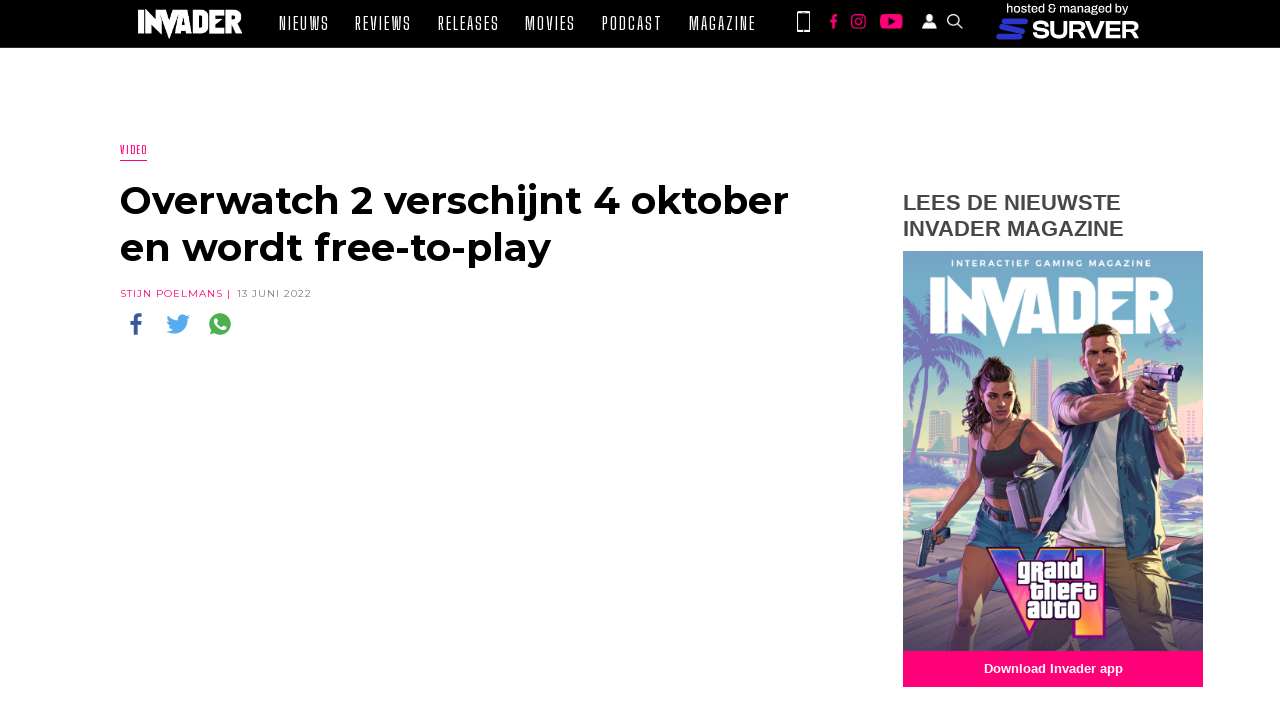

--- FILE ---
content_type: text/html; charset=UTF-8
request_url: https://invader.be/overwatch-2-verschijnt-4-oktober-en-wordt-free-to-play/
body_size: 29367
content:
<!doctype html>
<html lang="nl-BE" id="html">

<head>
    <meta charset="UTF-8" />
    <meta name="viewport" content="width=device-width, initial-scale=1" />
    <meta name='robots' content='index, follow, max-image-preview:large, max-snippet:-1, max-video-preview:-1' />

	<!-- This site is optimized with the Yoast SEO Premium plugin v26.2 (Yoast SEO v26.6) - https://yoast.com/wordpress/plugins/seo/ -->
	<title>Overwatch 2 verschijnt 4 oktober en wordt free-to-play</title>
	<meta name="description" content="Met deze sequel gaat Overwatch trouwens volledig free-to-play. Of dat een goede zaak is? Dat valt nog te zien." />
	<link rel="canonical" href="https://invader.be/overwatch-2-verschijnt-4-oktober-en-wordt-free-to-play/" />
	<meta property="og:locale" content="nl_BE" />
	<meta property="og:type" content="article" />
	<meta property="og:title" content="Overwatch 2 verschijnt 4 oktober en wordt free-to-play" />
	<meta property="og:description" content="Met deze sequel gaat Overwatch trouwens volledig free-to-play. Of dat een goede zaak is? Dat valt nog te zien." />
	<meta property="og:url" content="https://invader.be/overwatch-2-verschijnt-4-oktober-en-wordt-free-to-play/" />
	<meta property="og:site_name" content="Invader" />
	<meta property="article:publisher" content="https://www.facebook.com/invadermagazine/" />
	<meta property="article:published_time" content="2022-06-12T22:01:05+00:00" />
	<meta property="article:modified_time" content="2022-06-13T11:37:34+00:00" />
	<meta property="og:image" content="https://i0.wp.com/invader.be/wp-content/uploads/2022/06/Overwatch-2.jpg?fit=1600%2C900&ssl=1" />
	<meta property="og:image:width" content="1600" />
	<meta property="og:image:height" content="900" />
	<meta property="og:image:type" content="image/jpeg" />
	<meta name="author" content="Stijn Poelmans" />
	<meta name="twitter:card" content="summary_large_image" />
	<meta name="twitter:description" content="Overwatch 2 verschijnt 4 oktober en wordt free-to-play" />
	<meta name="twitter:creator" content="@invadermagazine" />
	<meta name="twitter:site" content="@invadermagazine" />
	<meta name="twitter:label1" content="Geschreven door" />
	<meta name="twitter:data1" content="Stijn Poelmans" />
	<meta name="twitter:label2" content="Geschatte leestijd" />
	<meta name="twitter:data2" content="1 minuut" />
	<script type="application/ld+json" class="yoast-schema-graph">{"@context":"https://schema.org","@graph":[{"@type":"Article","@id":"https://invader.be/overwatch-2-verschijnt-4-oktober-en-wordt-free-to-play/#article","isPartOf":{"@id":"https://invader.be/overwatch-2-verschijnt-4-oktober-en-wordt-free-to-play/"},"author":{"name":"Stijn Poelmans","@id":"https://invader.be/#/schema/person/00d935e0973bca3c07903cec7d5230ff"},"headline":"Overwatch 2 verschijnt 4 oktober en wordt free-to-play","datePublished":"2022-06-12T22:01:05+00:00","dateModified":"2022-06-13T11:37:34+00:00","mainEntityOfPage":{"@id":"https://invader.be/overwatch-2-verschijnt-4-oktober-en-wordt-free-to-play/"},"wordCount":129,"commentCount":0,"publisher":{"@id":"https://invader.be/#organization"},"image":{"@id":"https://invader.be/overwatch-2-verschijnt-4-oktober-en-wordt-free-to-play/#primaryimage"},"thumbnailUrl":"https://invader.be/wp-content/uploads/2022/06/Overwatch-2.jpg","keywords":["Blizzard Entertainment","Overwatch 2","PC","PS5","Xbox Series"],"articleSection":["Video"],"inLanguage":"nl-BE","potentialAction":[{"@type":"CommentAction","name":"Comment","target":["https://invader.be/overwatch-2-verschijnt-4-oktober-en-wordt-free-to-play/#respond"]}]},{"@type":"WebPage","@id":"https://invader.be/overwatch-2-verschijnt-4-oktober-en-wordt-free-to-play/","url":"https://invader.be/overwatch-2-verschijnt-4-oktober-en-wordt-free-to-play/","name":"Overwatch 2 verschijnt 4 oktober en wordt free-to-play","isPartOf":{"@id":"https://invader.be/#website"},"primaryImageOfPage":{"@id":"https://invader.be/overwatch-2-verschijnt-4-oktober-en-wordt-free-to-play/#primaryimage"},"image":{"@id":"https://invader.be/overwatch-2-verschijnt-4-oktober-en-wordt-free-to-play/#primaryimage"},"thumbnailUrl":"https://invader.be/wp-content/uploads/2022/06/Overwatch-2.jpg","datePublished":"2022-06-12T22:01:05+00:00","dateModified":"2022-06-13T11:37:34+00:00","description":"Met deze sequel gaat Overwatch trouwens volledig free-to-play. Of dat een goede zaak is? Dat valt nog te zien.","breadcrumb":{"@id":"https://invader.be/overwatch-2-verschijnt-4-oktober-en-wordt-free-to-play/#breadcrumb"},"inLanguage":"nl-BE","potentialAction":[{"@type":"ReadAction","target":["https://invader.be/overwatch-2-verschijnt-4-oktober-en-wordt-free-to-play/"]}]},{"@type":"ImageObject","inLanguage":"nl-BE","@id":"https://invader.be/overwatch-2-verschijnt-4-oktober-en-wordt-free-to-play/#primaryimage","url":"https://invader.be/wp-content/uploads/2022/06/Overwatch-2.jpg","contentUrl":"https://invader.be/wp-content/uploads/2022/06/Overwatch-2.jpg","width":1600,"height":900,"caption":"Overwatch 2"},{"@type":"BreadcrumbList","@id":"https://invader.be/overwatch-2-verschijnt-4-oktober-en-wordt-free-to-play/#breadcrumb","itemListElement":[{"@type":"ListItem","position":1,"name":"Home","item":"https://invader.be/"},{"@type":"ListItem","position":2,"name":"Overwatch 2 verschijnt 4 oktober en wordt free-to-play"}]},{"@type":"WebSite","@id":"https://invader.be/#website","url":"https://invader.be/","name":"Invader","description":"Invader - Elke dag het vetste gamenieuws!","publisher":{"@id":"https://invader.be/#organization"},"alternateName":"Invader.be","potentialAction":[{"@type":"SearchAction","target":{"@type":"EntryPoint","urlTemplate":"https://invader.be/?s={search_term_string}"},"query-input":{"@type":"PropertyValueSpecification","valueRequired":true,"valueName":"search_term_string"}}],"inLanguage":"nl-BE"},{"@type":"Organization","@id":"https://invader.be/#organization","name":"Invader","url":"https://invader.be/","logo":{"@type":"ImageObject","inLanguage":"nl-BE","@id":"https://invader.be/#/schema/logo/image/","url":"https://i0.wp.com/invader.be/wp-content/uploads/2019/07/Invader_ok_zwart.png?fit=1678%2C488&ssl=1","contentUrl":"https://i0.wp.com/invader.be/wp-content/uploads/2019/07/Invader_ok_zwart.png?fit=1678%2C488&ssl=1","width":1678,"height":488,"caption":"Invader"},"image":{"@id":"https://invader.be/#/schema/logo/image/"},"sameAs":["https://www.facebook.com/invadermagazine/","https://x.com/invadermagazine","https://www.instagram.com/invadermagazine","https://www.youtube.com/channel/UCq7C1YT9XLjCzkuYjVasecQ"]},{"@type":"Person","@id":"https://invader.be/#/schema/person/00d935e0973bca3c07903cec7d5230ff","name":"Stijn Poelmans","image":{"@type":"ImageObject","inLanguage":"nl-BE","@id":"https://invader.be/#/schema/person/image/","url":"https://invader.be/wp-content/uploads/2018/04/Stijn-Poelmans-100x100.jpg","contentUrl":"https://invader.be/wp-content/uploads/2018/04/Stijn-Poelmans-100x100.jpg","caption":"Stijn Poelmans"},"description":"Speelt zowat alles met een goed verhaal, vandaar zijn liefde voor RPG's en Final Fantasy. Droomt van een date met Tifa Lockhart en hoopt haar ooit te verleiden met een zelfgemaakte cocktail.","sameAs":["https://www.instagram.com/valthyrion/?hl=nl"],"url":"https://invader.be/author/stijnp/"}]}</script>
	<!-- / Yoast SEO Premium plugin. -->


<link rel='dns-prefetch' href='//secure.gravatar.com' />
<link rel='dns-prefetch' href='//stats.wp.com' />
<link rel='dns-prefetch' href='//cdn.jsdelivr.net' />
<link rel='dns-prefetch' href='//cdnjs.cloudflare.com' />
<link rel='dns-prefetch' href='//widgets.wp.com' />
<link rel='dns-prefetch' href='//jetpack.wordpress.com' />
<link rel='dns-prefetch' href='//s0.wp.com' />
<link rel='dns-prefetch' href='//public-api.wordpress.com' />
<link rel='dns-prefetch' href='//0.gravatar.com' />
<link rel='dns-prefetch' href='//1.gravatar.com' />
<link rel='dns-prefetch' href='//2.gravatar.com' />
<link rel='dns-prefetch' href='//v0.wordpress.com' />
<link rel="alternate" title="oEmbed (JSON)" type="application/json+oembed" href="https://invader.be/wp-json/oembed/1.0/embed?url=https%3A%2F%2Finvader.be%2Foverwatch-2-verschijnt-4-oktober-en-wordt-free-to-play%2F" />
<link rel="alternate" title="oEmbed (XML)" type="text/xml+oembed" href="https://invader.be/wp-json/oembed/1.0/embed?url=https%3A%2F%2Finvader.be%2Foverwatch-2-verschijnt-4-oktober-en-wordt-free-to-play%2F&#038;format=xml" />
		<!-- This site uses the Google Analytics by MonsterInsights plugin v9.11.1 - Using Analytics tracking - https://www.monsterinsights.com/ -->
							<script src="//www.googletagmanager.com/gtag/js?id=G-PJHQ0W78PD"  data-cfasync="false" data-wpfc-render="false" type="text/javascript" async></script>
			<script data-cfasync="false" data-wpfc-render="false" type="text/javascript">
				var mi_version = '9.11.1';
				var mi_track_user = true;
				var mi_no_track_reason = '';
								var MonsterInsightsDefaultLocations = {"page_location":"https:\/\/invader.be\/overwatch-2-verschijnt-4-oktober-en-wordt-free-to-play\/"};
								if ( typeof MonsterInsightsPrivacyGuardFilter === 'function' ) {
					var MonsterInsightsLocations = (typeof MonsterInsightsExcludeQuery === 'object') ? MonsterInsightsPrivacyGuardFilter( MonsterInsightsExcludeQuery ) : MonsterInsightsPrivacyGuardFilter( MonsterInsightsDefaultLocations );
				} else {
					var MonsterInsightsLocations = (typeof MonsterInsightsExcludeQuery === 'object') ? MonsterInsightsExcludeQuery : MonsterInsightsDefaultLocations;
				}

								var disableStrs = [
										'ga-disable-G-PJHQ0W78PD',
									];

				/* Function to detect opted out users */
				function __gtagTrackerIsOptedOut() {
					for (var index = 0; index < disableStrs.length; index++) {
						if (document.cookie.indexOf(disableStrs[index] + '=true') > -1) {
							return true;
						}
					}

					return false;
				}

				/* Disable tracking if the opt-out cookie exists. */
				if (__gtagTrackerIsOptedOut()) {
					for (var index = 0; index < disableStrs.length; index++) {
						window[disableStrs[index]] = true;
					}
				}

				/* Opt-out function */
				function __gtagTrackerOptout() {
					for (var index = 0; index < disableStrs.length; index++) {
						document.cookie = disableStrs[index] + '=true; expires=Thu, 31 Dec 2099 23:59:59 UTC; path=/';
						window[disableStrs[index]] = true;
					}
				}

				if ('undefined' === typeof gaOptout) {
					function gaOptout() {
						__gtagTrackerOptout();
					}
				}
								window.dataLayer = window.dataLayer || [];

				window.MonsterInsightsDualTracker = {
					helpers: {},
					trackers: {},
				};
				if (mi_track_user) {
					function __gtagDataLayer() {
						dataLayer.push(arguments);
					}

					function __gtagTracker(type, name, parameters) {
						if (!parameters) {
							parameters = {};
						}

						if (parameters.send_to) {
							__gtagDataLayer.apply(null, arguments);
							return;
						}

						if (type === 'event') {
														parameters.send_to = monsterinsights_frontend.v4_id;
							var hookName = name;
							if (typeof parameters['event_category'] !== 'undefined') {
								hookName = parameters['event_category'] + ':' + name;
							}

							if (typeof MonsterInsightsDualTracker.trackers[hookName] !== 'undefined') {
								MonsterInsightsDualTracker.trackers[hookName](parameters);
							} else {
								__gtagDataLayer('event', name, parameters);
							}
							
						} else {
							__gtagDataLayer.apply(null, arguments);
						}
					}

					__gtagTracker('js', new Date());
					__gtagTracker('set', {
						'developer_id.dZGIzZG': true,
											});
					if ( MonsterInsightsLocations.page_location ) {
						__gtagTracker('set', MonsterInsightsLocations);
					}
										__gtagTracker('config', 'G-PJHQ0W78PD', {"forceSSL":"true"} );
										window.gtag = __gtagTracker;										(function () {
						/* https://developers.google.com/analytics/devguides/collection/analyticsjs/ */
						/* ga and __gaTracker compatibility shim. */
						var noopfn = function () {
							return null;
						};
						var newtracker = function () {
							return new Tracker();
						};
						var Tracker = function () {
							return null;
						};
						var p = Tracker.prototype;
						p.get = noopfn;
						p.set = noopfn;
						p.send = function () {
							var args = Array.prototype.slice.call(arguments);
							args.unshift('send');
							__gaTracker.apply(null, args);
						};
						var __gaTracker = function () {
							var len = arguments.length;
							if (len === 0) {
								return;
							}
							var f = arguments[len - 1];
							if (typeof f !== 'object' || f === null || typeof f.hitCallback !== 'function') {
								if ('send' === arguments[0]) {
									var hitConverted, hitObject = false, action;
									if ('event' === arguments[1]) {
										if ('undefined' !== typeof arguments[3]) {
											hitObject = {
												'eventAction': arguments[3],
												'eventCategory': arguments[2],
												'eventLabel': arguments[4],
												'value': arguments[5] ? arguments[5] : 1,
											}
										}
									}
									if ('pageview' === arguments[1]) {
										if ('undefined' !== typeof arguments[2]) {
											hitObject = {
												'eventAction': 'page_view',
												'page_path': arguments[2],
											}
										}
									}
									if (typeof arguments[2] === 'object') {
										hitObject = arguments[2];
									}
									if (typeof arguments[5] === 'object') {
										Object.assign(hitObject, arguments[5]);
									}
									if ('undefined' !== typeof arguments[1].hitType) {
										hitObject = arguments[1];
										if ('pageview' === hitObject.hitType) {
											hitObject.eventAction = 'page_view';
										}
									}
									if (hitObject) {
										action = 'timing' === arguments[1].hitType ? 'timing_complete' : hitObject.eventAction;
										hitConverted = mapArgs(hitObject);
										__gtagTracker('event', action, hitConverted);
									}
								}
								return;
							}

							function mapArgs(args) {
								var arg, hit = {};
								var gaMap = {
									'eventCategory': 'event_category',
									'eventAction': 'event_action',
									'eventLabel': 'event_label',
									'eventValue': 'event_value',
									'nonInteraction': 'non_interaction',
									'timingCategory': 'event_category',
									'timingVar': 'name',
									'timingValue': 'value',
									'timingLabel': 'event_label',
									'page': 'page_path',
									'location': 'page_location',
									'title': 'page_title',
									'referrer' : 'page_referrer',
								};
								for (arg in args) {
																		if (!(!args.hasOwnProperty(arg) || !gaMap.hasOwnProperty(arg))) {
										hit[gaMap[arg]] = args[arg];
									} else {
										hit[arg] = args[arg];
									}
								}
								return hit;
							}

							try {
								f.hitCallback();
							} catch (ex) {
							}
						};
						__gaTracker.create = newtracker;
						__gaTracker.getByName = newtracker;
						__gaTracker.getAll = function () {
							return [];
						};
						__gaTracker.remove = noopfn;
						__gaTracker.loaded = true;
						window['__gaTracker'] = __gaTracker;
					})();
									} else {
										console.log("");
					(function () {
						function __gtagTracker() {
							return null;
						}

						window['__gtagTracker'] = __gtagTracker;
						window['gtag'] = __gtagTracker;
					})();
									}
			</script>
							<!-- / Google Analytics by MonsterInsights -->
		<style id='wp-img-auto-sizes-contain-inline-css' type='text/css'>
img:is([sizes=auto i],[sizes^="auto," i]){contain-intrinsic-size:3000px 1500px}
/*# sourceURL=wp-img-auto-sizes-contain-inline-css */
</style>

<link rel='stylesheet' id='slick-css-css' href='//cdn.jsdelivr.net/npm/slick-carousel@1.8.1/slick/slick.css?ver=1.8.1' type='text/css' media='all' />
<link rel='stylesheet' id='slick-theme-css-css' href='//cdnjs.cloudflare.com/ajax/libs/slick-carousel/1.8.1/slick-theme.min.css?ver=1.8.1' type='text/css' media='all' />
<link rel='stylesheet' id='invader-app-css' href='https://invader.be/wp-content/themes/invader-21/css/style.css?ver=1.0.12f' type='text/css' media='all' />
<link rel='stylesheet' id='invader-page-css' href='https://invader.be/wp-content/themes/invader-21/css/style-page.css?ver=1.0.12f' type='text/css' media='all' />
<link rel='stylesheet' id='invader-fonts-css' href='https://invader.be/wp-content/themes/invader-21/css/style-fonts.css?ver=1.0.12f' type='text/css' media='all' />
<link rel='stylesheet' id='invader-responsive-css' href='https://invader.be/wp-content/themes/invader-21/css/responsive.css?ver=1.0.12f' type='text/css' media='all' />
<style id='wp-emoji-styles-inline-css' type='text/css'>

	img.wp-smiley, img.emoji {
		display: inline !important;
		border: none !important;
		box-shadow: none !important;
		height: 1em !important;
		width: 1em !important;
		margin: 0 0.07em !important;
		vertical-align: -0.1em !important;
		background: none !important;
		padding: 0 !important;
	}
/*# sourceURL=wp-emoji-styles-inline-css */
</style>
<link rel='stylesheet' id='wp-block-library-css' href='https://invader.be/wp-includes/css/dist/block-library/style.min.css?ver=6.9' type='text/css' media='all' />
<style id='wp-block-button-inline-css' type='text/css'>
.wp-block-button__link{align-content:center;box-sizing:border-box;cursor:pointer;display:inline-block;height:100%;text-align:center;word-break:break-word}.wp-block-button__link.aligncenter{text-align:center}.wp-block-button__link.alignright{text-align:right}:where(.wp-block-button__link){border-radius:9999px;box-shadow:none;padding:calc(.667em + 2px) calc(1.333em + 2px);text-decoration:none}.wp-block-button[style*=text-decoration] .wp-block-button__link{text-decoration:inherit}.wp-block-buttons>.wp-block-button.has-custom-width{max-width:none}.wp-block-buttons>.wp-block-button.has-custom-width .wp-block-button__link{width:100%}.wp-block-buttons>.wp-block-button.has-custom-font-size .wp-block-button__link{font-size:inherit}.wp-block-buttons>.wp-block-button.wp-block-button__width-25{width:calc(25% - var(--wp--style--block-gap, .5em)*.75)}.wp-block-buttons>.wp-block-button.wp-block-button__width-50{width:calc(50% - var(--wp--style--block-gap, .5em)*.5)}.wp-block-buttons>.wp-block-button.wp-block-button__width-75{width:calc(75% - var(--wp--style--block-gap, .5em)*.25)}.wp-block-buttons>.wp-block-button.wp-block-button__width-100{flex-basis:100%;width:100%}.wp-block-buttons.is-vertical>.wp-block-button.wp-block-button__width-25{width:25%}.wp-block-buttons.is-vertical>.wp-block-button.wp-block-button__width-50{width:50%}.wp-block-buttons.is-vertical>.wp-block-button.wp-block-button__width-75{width:75%}.wp-block-button.is-style-squared,.wp-block-button__link.wp-block-button.is-style-squared{border-radius:0}.wp-block-button.no-border-radius,.wp-block-button__link.no-border-radius{border-radius:0!important}:root :where(.wp-block-button .wp-block-button__link.is-style-outline),:root :where(.wp-block-button.is-style-outline>.wp-block-button__link){border:2px solid;padding:.667em 1.333em}:root :where(.wp-block-button .wp-block-button__link.is-style-outline:not(.has-text-color)),:root :where(.wp-block-button.is-style-outline>.wp-block-button__link:not(.has-text-color)){color:currentColor}:root :where(.wp-block-button .wp-block-button__link.is-style-outline:not(.has-background)),:root :where(.wp-block-button.is-style-outline>.wp-block-button__link:not(.has-background)){background-color:initial;background-image:none}
/*# sourceURL=https://invader.be/wp-includes/blocks/button/style.min.css */
</style>
<style id='wp-block-heading-inline-css' type='text/css'>
h1:where(.wp-block-heading).has-background,h2:where(.wp-block-heading).has-background,h3:where(.wp-block-heading).has-background,h4:where(.wp-block-heading).has-background,h5:where(.wp-block-heading).has-background,h6:where(.wp-block-heading).has-background{padding:1.25em 2.375em}h1.has-text-align-left[style*=writing-mode]:where([style*=vertical-lr]),h1.has-text-align-right[style*=writing-mode]:where([style*=vertical-rl]),h2.has-text-align-left[style*=writing-mode]:where([style*=vertical-lr]),h2.has-text-align-right[style*=writing-mode]:where([style*=vertical-rl]),h3.has-text-align-left[style*=writing-mode]:where([style*=vertical-lr]),h3.has-text-align-right[style*=writing-mode]:where([style*=vertical-rl]),h4.has-text-align-left[style*=writing-mode]:where([style*=vertical-lr]),h4.has-text-align-right[style*=writing-mode]:where([style*=vertical-rl]),h5.has-text-align-left[style*=writing-mode]:where([style*=vertical-lr]),h5.has-text-align-right[style*=writing-mode]:where([style*=vertical-rl]),h6.has-text-align-left[style*=writing-mode]:where([style*=vertical-lr]),h6.has-text-align-right[style*=writing-mode]:where([style*=vertical-rl]){rotate:180deg}
/*# sourceURL=https://invader.be/wp-includes/blocks/heading/style.min.css */
</style>
<style id='wp-block-image-inline-css' type='text/css'>
.wp-block-image>a,.wp-block-image>figure>a{display:inline-block}.wp-block-image img{box-sizing:border-box;height:auto;max-width:100%;vertical-align:bottom}@media not (prefers-reduced-motion){.wp-block-image img.hide{visibility:hidden}.wp-block-image img.show{animation:show-content-image .4s}}.wp-block-image[style*=border-radius] img,.wp-block-image[style*=border-radius]>a{border-radius:inherit}.wp-block-image.has-custom-border img{box-sizing:border-box}.wp-block-image.aligncenter{text-align:center}.wp-block-image.alignfull>a,.wp-block-image.alignwide>a{width:100%}.wp-block-image.alignfull img,.wp-block-image.alignwide img{height:auto;width:100%}.wp-block-image .aligncenter,.wp-block-image .alignleft,.wp-block-image .alignright,.wp-block-image.aligncenter,.wp-block-image.alignleft,.wp-block-image.alignright{display:table}.wp-block-image .aligncenter>figcaption,.wp-block-image .alignleft>figcaption,.wp-block-image .alignright>figcaption,.wp-block-image.aligncenter>figcaption,.wp-block-image.alignleft>figcaption,.wp-block-image.alignright>figcaption{caption-side:bottom;display:table-caption}.wp-block-image .alignleft{float:left;margin:.5em 1em .5em 0}.wp-block-image .alignright{float:right;margin:.5em 0 .5em 1em}.wp-block-image .aligncenter{margin-left:auto;margin-right:auto}.wp-block-image :where(figcaption){margin-bottom:1em;margin-top:.5em}.wp-block-image.is-style-circle-mask img{border-radius:9999px}@supports ((-webkit-mask-image:none) or (mask-image:none)) or (-webkit-mask-image:none){.wp-block-image.is-style-circle-mask img{border-radius:0;-webkit-mask-image:url('data:image/svg+xml;utf8,<svg viewBox="0 0 100 100" xmlns="http://www.w3.org/2000/svg"><circle cx="50" cy="50" r="50"/></svg>');mask-image:url('data:image/svg+xml;utf8,<svg viewBox="0 0 100 100" xmlns="http://www.w3.org/2000/svg"><circle cx="50" cy="50" r="50"/></svg>');mask-mode:alpha;-webkit-mask-position:center;mask-position:center;-webkit-mask-repeat:no-repeat;mask-repeat:no-repeat;-webkit-mask-size:contain;mask-size:contain}}:root :where(.wp-block-image.is-style-rounded img,.wp-block-image .is-style-rounded img){border-radius:9999px}.wp-block-image figure{margin:0}.wp-lightbox-container{display:flex;flex-direction:column;position:relative}.wp-lightbox-container img{cursor:zoom-in}.wp-lightbox-container img:hover+button{opacity:1}.wp-lightbox-container button{align-items:center;backdrop-filter:blur(16px) saturate(180%);background-color:#5a5a5a40;border:none;border-radius:4px;cursor:zoom-in;display:flex;height:20px;justify-content:center;opacity:0;padding:0;position:absolute;right:16px;text-align:center;top:16px;width:20px;z-index:100}@media not (prefers-reduced-motion){.wp-lightbox-container button{transition:opacity .2s ease}}.wp-lightbox-container button:focus-visible{outline:3px auto #5a5a5a40;outline:3px auto -webkit-focus-ring-color;outline-offset:3px}.wp-lightbox-container button:hover{cursor:pointer;opacity:1}.wp-lightbox-container button:focus{opacity:1}.wp-lightbox-container button:focus,.wp-lightbox-container button:hover,.wp-lightbox-container button:not(:hover):not(:active):not(.has-background){background-color:#5a5a5a40;border:none}.wp-lightbox-overlay{box-sizing:border-box;cursor:zoom-out;height:100vh;left:0;overflow:hidden;position:fixed;top:0;visibility:hidden;width:100%;z-index:100000}.wp-lightbox-overlay .close-button{align-items:center;cursor:pointer;display:flex;justify-content:center;min-height:40px;min-width:40px;padding:0;position:absolute;right:calc(env(safe-area-inset-right) + 16px);top:calc(env(safe-area-inset-top) + 16px);z-index:5000000}.wp-lightbox-overlay .close-button:focus,.wp-lightbox-overlay .close-button:hover,.wp-lightbox-overlay .close-button:not(:hover):not(:active):not(.has-background){background:none;border:none}.wp-lightbox-overlay .lightbox-image-container{height:var(--wp--lightbox-container-height);left:50%;overflow:hidden;position:absolute;top:50%;transform:translate(-50%,-50%);transform-origin:top left;width:var(--wp--lightbox-container-width);z-index:9999999999}.wp-lightbox-overlay .wp-block-image{align-items:center;box-sizing:border-box;display:flex;height:100%;justify-content:center;margin:0;position:relative;transform-origin:0 0;width:100%;z-index:3000000}.wp-lightbox-overlay .wp-block-image img{height:var(--wp--lightbox-image-height);min-height:var(--wp--lightbox-image-height);min-width:var(--wp--lightbox-image-width);width:var(--wp--lightbox-image-width)}.wp-lightbox-overlay .wp-block-image figcaption{display:none}.wp-lightbox-overlay button{background:none;border:none}.wp-lightbox-overlay .scrim{background-color:#fff;height:100%;opacity:.9;position:absolute;width:100%;z-index:2000000}.wp-lightbox-overlay.active{visibility:visible}@media not (prefers-reduced-motion){.wp-lightbox-overlay.active{animation:turn-on-visibility .25s both}.wp-lightbox-overlay.active img{animation:turn-on-visibility .35s both}.wp-lightbox-overlay.show-closing-animation:not(.active){animation:turn-off-visibility .35s both}.wp-lightbox-overlay.show-closing-animation:not(.active) img{animation:turn-off-visibility .25s both}.wp-lightbox-overlay.zoom.active{animation:none;opacity:1;visibility:visible}.wp-lightbox-overlay.zoom.active .lightbox-image-container{animation:lightbox-zoom-in .4s}.wp-lightbox-overlay.zoom.active .lightbox-image-container img{animation:none}.wp-lightbox-overlay.zoom.active .scrim{animation:turn-on-visibility .4s forwards}.wp-lightbox-overlay.zoom.show-closing-animation:not(.active){animation:none}.wp-lightbox-overlay.zoom.show-closing-animation:not(.active) .lightbox-image-container{animation:lightbox-zoom-out .4s}.wp-lightbox-overlay.zoom.show-closing-animation:not(.active) .lightbox-image-container img{animation:none}.wp-lightbox-overlay.zoom.show-closing-animation:not(.active) .scrim{animation:turn-off-visibility .4s forwards}}@keyframes show-content-image{0%{visibility:hidden}99%{visibility:hidden}to{visibility:visible}}@keyframes turn-on-visibility{0%{opacity:0}to{opacity:1}}@keyframes turn-off-visibility{0%{opacity:1;visibility:visible}99%{opacity:0;visibility:visible}to{opacity:0;visibility:hidden}}@keyframes lightbox-zoom-in{0%{transform:translate(calc((-100vw + var(--wp--lightbox-scrollbar-width))/2 + var(--wp--lightbox-initial-left-position)),calc(-50vh + var(--wp--lightbox-initial-top-position))) scale(var(--wp--lightbox-scale))}to{transform:translate(-50%,-50%) scale(1)}}@keyframes lightbox-zoom-out{0%{transform:translate(-50%,-50%) scale(1);visibility:visible}99%{visibility:visible}to{transform:translate(calc((-100vw + var(--wp--lightbox-scrollbar-width))/2 + var(--wp--lightbox-initial-left-position)),calc(-50vh + var(--wp--lightbox-initial-top-position))) scale(var(--wp--lightbox-scale));visibility:hidden}}
/*# sourceURL=https://invader.be/wp-includes/blocks/image/style.min.css */
</style>
<style id='wp-block-buttons-inline-css' type='text/css'>
.wp-block-buttons{box-sizing:border-box}.wp-block-buttons.is-vertical{flex-direction:column}.wp-block-buttons.is-vertical>.wp-block-button:last-child{margin-bottom:0}.wp-block-buttons>.wp-block-button{display:inline-block;margin:0}.wp-block-buttons.is-content-justification-left{justify-content:flex-start}.wp-block-buttons.is-content-justification-left.is-vertical{align-items:flex-start}.wp-block-buttons.is-content-justification-center{justify-content:center}.wp-block-buttons.is-content-justification-center.is-vertical{align-items:center}.wp-block-buttons.is-content-justification-right{justify-content:flex-end}.wp-block-buttons.is-content-justification-right.is-vertical{align-items:flex-end}.wp-block-buttons.is-content-justification-space-between{justify-content:space-between}.wp-block-buttons.aligncenter{text-align:center}.wp-block-buttons:not(.is-content-justification-space-between,.is-content-justification-right,.is-content-justification-left,.is-content-justification-center) .wp-block-button.aligncenter{margin-left:auto;margin-right:auto;width:100%}.wp-block-buttons[style*=text-decoration] .wp-block-button,.wp-block-buttons[style*=text-decoration] .wp-block-button__link{text-decoration:inherit}.wp-block-buttons.has-custom-font-size .wp-block-button__link{font-size:inherit}.wp-block-buttons .wp-block-button__link{width:100%}.wp-block-button.aligncenter{text-align:center}
/*# sourceURL=https://invader.be/wp-includes/blocks/buttons/style.min.css */
</style>
<style id='wp-block-spacer-inline-css' type='text/css'>
.wp-block-spacer{clear:both}
/*# sourceURL=https://invader.be/wp-includes/blocks/spacer/style.min.css */
</style>
<style id='global-styles-inline-css' type='text/css'>
:root{--wp--preset--aspect-ratio--square: 1;--wp--preset--aspect-ratio--4-3: 4/3;--wp--preset--aspect-ratio--3-4: 3/4;--wp--preset--aspect-ratio--3-2: 3/2;--wp--preset--aspect-ratio--2-3: 2/3;--wp--preset--aspect-ratio--16-9: 16/9;--wp--preset--aspect-ratio--9-16: 9/16;--wp--preset--color--black: #000000;--wp--preset--color--cyan-bluish-gray: #abb8c3;--wp--preset--color--white: #ffffff;--wp--preset--color--pale-pink: #f78da7;--wp--preset--color--vivid-red: #cf2e2e;--wp--preset--color--luminous-vivid-orange: #ff6900;--wp--preset--color--luminous-vivid-amber: #fcb900;--wp--preset--color--light-green-cyan: #7bdcb5;--wp--preset--color--vivid-green-cyan: #00d084;--wp--preset--color--pale-cyan-blue: #8ed1fc;--wp--preset--color--vivid-cyan-blue: #0693e3;--wp--preset--color--vivid-purple: #9b51e0;--wp--preset--gradient--vivid-cyan-blue-to-vivid-purple: linear-gradient(135deg,rgb(6,147,227) 0%,rgb(155,81,224) 100%);--wp--preset--gradient--light-green-cyan-to-vivid-green-cyan: linear-gradient(135deg,rgb(122,220,180) 0%,rgb(0,208,130) 100%);--wp--preset--gradient--luminous-vivid-amber-to-luminous-vivid-orange: linear-gradient(135deg,rgb(252,185,0) 0%,rgb(255,105,0) 100%);--wp--preset--gradient--luminous-vivid-orange-to-vivid-red: linear-gradient(135deg,rgb(255,105,0) 0%,rgb(207,46,46) 100%);--wp--preset--gradient--very-light-gray-to-cyan-bluish-gray: linear-gradient(135deg,rgb(238,238,238) 0%,rgb(169,184,195) 100%);--wp--preset--gradient--cool-to-warm-spectrum: linear-gradient(135deg,rgb(74,234,220) 0%,rgb(151,120,209) 20%,rgb(207,42,186) 40%,rgb(238,44,130) 60%,rgb(251,105,98) 80%,rgb(254,248,76) 100%);--wp--preset--gradient--blush-light-purple: linear-gradient(135deg,rgb(255,206,236) 0%,rgb(152,150,240) 100%);--wp--preset--gradient--blush-bordeaux: linear-gradient(135deg,rgb(254,205,165) 0%,rgb(254,45,45) 50%,rgb(107,0,62) 100%);--wp--preset--gradient--luminous-dusk: linear-gradient(135deg,rgb(255,203,112) 0%,rgb(199,81,192) 50%,rgb(65,88,208) 100%);--wp--preset--gradient--pale-ocean: linear-gradient(135deg,rgb(255,245,203) 0%,rgb(182,227,212) 50%,rgb(51,167,181) 100%);--wp--preset--gradient--electric-grass: linear-gradient(135deg,rgb(202,248,128) 0%,rgb(113,206,126) 100%);--wp--preset--gradient--midnight: linear-gradient(135deg,rgb(2,3,129) 0%,rgb(40,116,252) 100%);--wp--preset--font-size--small: 13px;--wp--preset--font-size--medium: 20px;--wp--preset--font-size--large: 36px;--wp--preset--font-size--x-large: 42px;--wp--preset--spacing--20: 0.44rem;--wp--preset--spacing--30: 0.67rem;--wp--preset--spacing--40: 1rem;--wp--preset--spacing--50: 1.5rem;--wp--preset--spacing--60: 2.25rem;--wp--preset--spacing--70: 3.38rem;--wp--preset--spacing--80: 5.06rem;--wp--preset--shadow--natural: 6px 6px 9px rgba(0, 0, 0, 0.2);--wp--preset--shadow--deep: 12px 12px 50px rgba(0, 0, 0, 0.4);--wp--preset--shadow--sharp: 6px 6px 0px rgba(0, 0, 0, 0.2);--wp--preset--shadow--outlined: 6px 6px 0px -3px rgb(255, 255, 255), 6px 6px rgb(0, 0, 0);--wp--preset--shadow--crisp: 6px 6px 0px rgb(0, 0, 0);}:where(.is-layout-flex){gap: 0.5em;}:where(.is-layout-grid){gap: 0.5em;}body .is-layout-flex{display: flex;}.is-layout-flex{flex-wrap: wrap;align-items: center;}.is-layout-flex > :is(*, div){margin: 0;}body .is-layout-grid{display: grid;}.is-layout-grid > :is(*, div){margin: 0;}:where(.wp-block-columns.is-layout-flex){gap: 2em;}:where(.wp-block-columns.is-layout-grid){gap: 2em;}:where(.wp-block-post-template.is-layout-flex){gap: 1.25em;}:where(.wp-block-post-template.is-layout-grid){gap: 1.25em;}.has-black-color{color: var(--wp--preset--color--black) !important;}.has-cyan-bluish-gray-color{color: var(--wp--preset--color--cyan-bluish-gray) !important;}.has-white-color{color: var(--wp--preset--color--white) !important;}.has-pale-pink-color{color: var(--wp--preset--color--pale-pink) !important;}.has-vivid-red-color{color: var(--wp--preset--color--vivid-red) !important;}.has-luminous-vivid-orange-color{color: var(--wp--preset--color--luminous-vivid-orange) !important;}.has-luminous-vivid-amber-color{color: var(--wp--preset--color--luminous-vivid-amber) !important;}.has-light-green-cyan-color{color: var(--wp--preset--color--light-green-cyan) !important;}.has-vivid-green-cyan-color{color: var(--wp--preset--color--vivid-green-cyan) !important;}.has-pale-cyan-blue-color{color: var(--wp--preset--color--pale-cyan-blue) !important;}.has-vivid-cyan-blue-color{color: var(--wp--preset--color--vivid-cyan-blue) !important;}.has-vivid-purple-color{color: var(--wp--preset--color--vivid-purple) !important;}.has-black-background-color{background-color: var(--wp--preset--color--black) !important;}.has-cyan-bluish-gray-background-color{background-color: var(--wp--preset--color--cyan-bluish-gray) !important;}.has-white-background-color{background-color: var(--wp--preset--color--white) !important;}.has-pale-pink-background-color{background-color: var(--wp--preset--color--pale-pink) !important;}.has-vivid-red-background-color{background-color: var(--wp--preset--color--vivid-red) !important;}.has-luminous-vivid-orange-background-color{background-color: var(--wp--preset--color--luminous-vivid-orange) !important;}.has-luminous-vivid-amber-background-color{background-color: var(--wp--preset--color--luminous-vivid-amber) !important;}.has-light-green-cyan-background-color{background-color: var(--wp--preset--color--light-green-cyan) !important;}.has-vivid-green-cyan-background-color{background-color: var(--wp--preset--color--vivid-green-cyan) !important;}.has-pale-cyan-blue-background-color{background-color: var(--wp--preset--color--pale-cyan-blue) !important;}.has-vivid-cyan-blue-background-color{background-color: var(--wp--preset--color--vivid-cyan-blue) !important;}.has-vivid-purple-background-color{background-color: var(--wp--preset--color--vivid-purple) !important;}.has-black-border-color{border-color: var(--wp--preset--color--black) !important;}.has-cyan-bluish-gray-border-color{border-color: var(--wp--preset--color--cyan-bluish-gray) !important;}.has-white-border-color{border-color: var(--wp--preset--color--white) !important;}.has-pale-pink-border-color{border-color: var(--wp--preset--color--pale-pink) !important;}.has-vivid-red-border-color{border-color: var(--wp--preset--color--vivid-red) !important;}.has-luminous-vivid-orange-border-color{border-color: var(--wp--preset--color--luminous-vivid-orange) !important;}.has-luminous-vivid-amber-border-color{border-color: var(--wp--preset--color--luminous-vivid-amber) !important;}.has-light-green-cyan-border-color{border-color: var(--wp--preset--color--light-green-cyan) !important;}.has-vivid-green-cyan-border-color{border-color: var(--wp--preset--color--vivid-green-cyan) !important;}.has-pale-cyan-blue-border-color{border-color: var(--wp--preset--color--pale-cyan-blue) !important;}.has-vivid-cyan-blue-border-color{border-color: var(--wp--preset--color--vivid-cyan-blue) !important;}.has-vivid-purple-border-color{border-color: var(--wp--preset--color--vivid-purple) !important;}.has-vivid-cyan-blue-to-vivid-purple-gradient-background{background: var(--wp--preset--gradient--vivid-cyan-blue-to-vivid-purple) !important;}.has-light-green-cyan-to-vivid-green-cyan-gradient-background{background: var(--wp--preset--gradient--light-green-cyan-to-vivid-green-cyan) !important;}.has-luminous-vivid-amber-to-luminous-vivid-orange-gradient-background{background: var(--wp--preset--gradient--luminous-vivid-amber-to-luminous-vivid-orange) !important;}.has-luminous-vivid-orange-to-vivid-red-gradient-background{background: var(--wp--preset--gradient--luminous-vivid-orange-to-vivid-red) !important;}.has-very-light-gray-to-cyan-bluish-gray-gradient-background{background: var(--wp--preset--gradient--very-light-gray-to-cyan-bluish-gray) !important;}.has-cool-to-warm-spectrum-gradient-background{background: var(--wp--preset--gradient--cool-to-warm-spectrum) !important;}.has-blush-light-purple-gradient-background{background: var(--wp--preset--gradient--blush-light-purple) !important;}.has-blush-bordeaux-gradient-background{background: var(--wp--preset--gradient--blush-bordeaux) !important;}.has-luminous-dusk-gradient-background{background: var(--wp--preset--gradient--luminous-dusk) !important;}.has-pale-ocean-gradient-background{background: var(--wp--preset--gradient--pale-ocean) !important;}.has-electric-grass-gradient-background{background: var(--wp--preset--gradient--electric-grass) !important;}.has-midnight-gradient-background{background: var(--wp--preset--gradient--midnight) !important;}.has-small-font-size{font-size: var(--wp--preset--font-size--small) !important;}.has-medium-font-size{font-size: var(--wp--preset--font-size--medium) !important;}.has-large-font-size{font-size: var(--wp--preset--font-size--large) !important;}.has-x-large-font-size{font-size: var(--wp--preset--font-size--x-large) !important;}
/*# sourceURL=global-styles-inline-css */
</style>

<style id='classic-theme-styles-inline-css' type='text/css'>
/*! This file is auto-generated */
.wp-block-button__link{color:#fff;background-color:#32373c;border-radius:9999px;box-shadow:none;text-decoration:none;padding:calc(.667em + 2px) calc(1.333em + 2px);font-size:1.125em}.wp-block-file__button{background:#32373c;color:#fff;text-decoration:none}
/*# sourceURL=/wp-includes/css/classic-themes.min.css */
</style>
<link rel='stylesheet' id='ap_plugin_main_stylesheet-css' href='https://invader.be/wp-content/plugins/ap-plugin-scripteo/frontend/css/asset/style.css?ver=6.9' type='text/css' media='all' />
<link rel='stylesheet' id='ap_plugin_user_panel-css' href='https://invader.be/wp-content/plugins/ap-plugin-scripteo/frontend/css/asset/user-panel.css?ver=6.9' type='text/css' media='all' />
<link rel='stylesheet' id='ap_plugin_block-125--125_stylesheet-css' href='https://invader.be/wp-content/plugins/ap-plugin-scripteo/frontend/css/block-125--125.css?ver=6.9' type='text/css' media='all' />
<link rel='stylesheet' id='ap_plugin_block-1800--1000_stylesheet-css' href='https://invader.be/wp-content/plugins/ap-plugin-scripteo/frontend/css/block-1800--1000.css?ver=6.9' type='text/css' media='all' />
<link rel='stylesheet' id='ap_plugin_block-1920--1200_stylesheet-css' href='https://invader.be/wp-content/plugins/ap-plugin-scripteo/frontend/css/block-1920--1200.css?ver=6.9' type='text/css' media='all' />
<link rel='stylesheet' id='ap_plugin_block-250--250_stylesheet-css' href='https://invader.be/wp-content/plugins/ap-plugin-scripteo/frontend/css/block-250--250.css?ver=6.9' type='text/css' media='all' />
<link rel='stylesheet' id='ap_plugin_block-300--250_stylesheet-css' href='https://invader.be/wp-content/plugins/ap-plugin-scripteo/frontend/css/block-300--250.css?ver=6.9' type='text/css' media='all' />
<link rel='stylesheet' id='ap_plugin_block-300--600_stylesheet-css' href='https://invader.be/wp-content/plugins/ap-plugin-scripteo/frontend/css/block-300--600.css?ver=6.9' type='text/css' media='all' />
<link rel='stylesheet' id='ap_plugin_block-336--280_stylesheet-css' href='https://invader.be/wp-content/plugins/ap-plugin-scripteo/frontend/css/block-336--280.css?ver=6.9' type='text/css' media='all' />
<link rel='stylesheet' id='ap_plugin_block-468--60_stylesheet-css' href='https://invader.be/wp-content/plugins/ap-plugin-scripteo/frontend/css/block-468--60.css?ver=6.9' type='text/css' media='all' />
<link rel='stylesheet' id='ap_plugin_block-728--90_stylesheet-css' href='https://invader.be/wp-content/plugins/ap-plugin-scripteo/frontend/css/block-728--90.css?ver=6.9' type='text/css' media='all' />
<link rel='stylesheet' id='ap_plugin_block-970--250_stylesheet-css' href='https://invader.be/wp-content/plugins/ap-plugin-scripteo/frontend/css/block-970--250.css?ver=6.9' type='text/css' media='all' />
<link rel='stylesheet' id='ap_plugin_default-extra_stylesheet-css' href='https://invader.be/wp-content/plugins/ap-plugin-scripteo/frontend/css/default-extra.css?ver=6.9' type='text/css' media='all' />
<link rel='stylesheet' id='ap_plugin_default_stylesheet-css' href='https://invader.be/wp-content/plugins/ap-plugin-scripteo/frontend/css/default.css?ver=6.9' type='text/css' media='all' />
<link rel='stylesheet' id='ap_plugin_facebook-1_stylesheet-css' href='https://invader.be/wp-content/plugins/ap-plugin-scripteo/frontend/css/facebook-1.css?ver=6.9' type='text/css' media='all' />
<link rel='stylesheet' id='ap_plugin_facebook-2_stylesheet-css' href='https://invader.be/wp-content/plugins/ap-plugin-scripteo/frontend/css/facebook-2.css?ver=6.9' type='text/css' media='all' />
<link rel='stylesheet' id='ap_plugin_flat-1_stylesheet-css' href='https://invader.be/wp-content/plugins/ap-plugin-scripteo/frontend/css/flat-1.css?ver=6.9' type='text/css' media='all' />
<link rel='stylesheet' id='ap_plugin_flat-2_stylesheet-css' href='https://invader.be/wp-content/plugins/ap-plugin-scripteo/frontend/css/flat-2.css?ver=6.9' type='text/css' media='all' />
<link rel='stylesheet' id='ap_plugin_flat-3_stylesheet-css' href='https://invader.be/wp-content/plugins/ap-plugin-scripteo/frontend/css/flat-3.css?ver=6.9' type='text/css' media='all' />
<link rel='stylesheet' id='ap_plugin_flat-4_stylesheet-css' href='https://invader.be/wp-content/plugins/ap-plugin-scripteo/frontend/css/flat-4.css?ver=6.9' type='text/css' media='all' />
<link rel='stylesheet' id='ap_plugin_html_stylesheet-css' href='https://invader.be/wp-content/plugins/ap-plugin-scripteo/frontend/css/html.css?ver=6.9' type='text/css' media='all' />
<link rel='stylesheet' id='ap_plugin_image-1_stylesheet-css' href='https://invader.be/wp-content/plugins/ap-plugin-scripteo/frontend/css/image-1.css?ver=6.9' type='text/css' media='all' />
<link rel='stylesheet' id='ap_plugin_image-2_stylesheet-css' href='https://invader.be/wp-content/plugins/ap-plugin-scripteo/frontend/css/image-2.css?ver=6.9' type='text/css' media='all' />
<link rel='stylesheet' id='ap_plugin_link-1_stylesheet-css' href='https://invader.be/wp-content/plugins/ap-plugin-scripteo/frontend/css/link-1.css?ver=6.9' type='text/css' media='all' />
<link rel='stylesheet' id='ap_plugin_link-2_stylesheet-css' href='https://invader.be/wp-content/plugins/ap-plugin-scripteo/frontend/css/link-2.css?ver=6.9' type='text/css' media='all' />
<link rel='stylesheet' id='ap_plugin_material-design-1_stylesheet-css' href='https://invader.be/wp-content/plugins/ap-plugin-scripteo/frontend/css/material-design-1.css?ver=6.9' type='text/css' media='all' />
<link rel='stylesheet' id='ap_plugin_material-design-2_stylesheet-css' href='https://invader.be/wp-content/plugins/ap-plugin-scripteo/frontend/css/material-design-2.css?ver=6.9' type='text/css' media='all' />
<link rel='stylesheet' id='ap_plugin_modern-1_stylesheet-css' href='https://invader.be/wp-content/plugins/ap-plugin-scripteo/frontend/css/modern-1.css?ver=6.9' type='text/css' media='all' />
<link rel='stylesheet' id='ap_plugin_modern-2_stylesheet-css' href='https://invader.be/wp-content/plugins/ap-plugin-scripteo/frontend/css/modern-2.css?ver=6.9' type='text/css' media='all' />
<link rel='stylesheet' id='ap_plugin_modern-3_stylesheet-css' href='https://invader.be/wp-content/plugins/ap-plugin-scripteo/frontend/css/modern-3.css?ver=6.9' type='text/css' media='all' />
<link rel='stylesheet' id='ap_plugin_modern-4_stylesheet-css' href='https://invader.be/wp-content/plugins/ap-plugin-scripteo/frontend/css/modern-4.css?ver=6.9' type='text/css' media='all' />
<link rel='stylesheet' id='ap_plugin_paper-note-1_stylesheet-css' href='https://invader.be/wp-content/plugins/ap-plugin-scripteo/frontend/css/paper-note-1.css?ver=6.9' type='text/css' media='all' />
<link rel='stylesheet' id='ap_plugin_paper-note-2_stylesheet-css' href='https://invader.be/wp-content/plugins/ap-plugin-scripteo/frontend/css/paper-note-2.css?ver=6.9' type='text/css' media='all' />
<link rel='stylesheet' id='ap_plugin_paper-note-3_stylesheet-css' href='https://invader.be/wp-content/plugins/ap-plugin-scripteo/frontend/css/paper-note-3.css?ver=6.9' type='text/css' media='all' />
<link rel='stylesheet' id='ap_plugin_animate_stylesheet-css' href='https://invader.be/wp-content/plugins/ap-plugin-scripteo/frontend/css/asset/animate.css?ver=6.9' type='text/css' media='all' />
<link rel='stylesheet' id='ap_plugin_chart_stylesheet-css' href='https://invader.be/wp-content/plugins/ap-plugin-scripteo/frontend/css/asset/chart.css?ver=6.9' type='text/css' media='all' />
<link rel='stylesheet' id='ap_plugin_carousel_stylesheet-css' href='https://invader.be/wp-content/plugins/ap-plugin-scripteo/frontend/css/asset/bsa.carousel.css?ver=6.9' type='text/css' media='all' />
<link rel='stylesheet' id='ap_plugin_materialize_stylesheet-css' href='https://invader.be/wp-content/plugins/ap-plugin-scripteo/frontend/css/asset/material-design.css?ver=6.9' type='text/css' media='all' />
<link rel='stylesheet' id='mlvp_frontend_css-css' href='https://invader.be/wp-content/plugins/mylist-video-player/css/mylist-player.css?ver=6.9' type='text/css' media='all' />
<link rel='stylesheet' id='theme-my-login-css' href='https://invader.be/wp-content/plugins/theme-my-login/assets/styles/theme-my-login.min.css?ver=7.1.14' type='text/css' media='all' />
<link rel='stylesheet' id='ppress-frontend-css' href='https://invader.be/wp-content/plugins/wp-user-avatar/assets/css/frontend.min.css?ver=4.16.8' type='text/css' media='all' />
<link rel='stylesheet' id='ppress-flatpickr-css' href='https://invader.be/wp-content/plugins/wp-user-avatar/assets/flatpickr/flatpickr.min.css?ver=4.16.8' type='text/css' media='all' />
<link rel='stylesheet' id='ppress-select2-css' href='https://invader.be/wp-content/plugins/wp-user-avatar/assets/select2/select2.min.css?ver=6.9' type='text/css' media='all' />
<link rel='stylesheet' id='arve-css' href='https://invader.be/wp-content/plugins/advanced-responsive-video-embedder/build/main.css?ver=10.8.1' type='text/css' media='all' />
<link rel='stylesheet' id='tablepress-default-css' href='https://invader.be/wp-content/plugins/tablepress/css/build/default.css?ver=3.2.5' type='text/css' media='all' />
<script type="text/javascript">
            window._nslDOMReady = (function () {
                const executedCallbacks = new Set();
            
                return function (callback) {
                    /**
                    * Third parties might dispatch DOMContentLoaded events, so we need to ensure that we only run our callback once!
                    */
                    if (executedCallbacks.has(callback)) return;
            
                    const wrappedCallback = function () {
                        if (executedCallbacks.has(callback)) return;
                        executedCallbacks.add(callback);
                        callback();
                    };
            
                    if (document.readyState === "complete" || document.readyState === "interactive") {
                        wrappedCallback();
                    } else {
                        document.addEventListener("DOMContentLoaded", wrappedCallback);
                    }
                };
            })();
        </script><!--n2css--><!--n2js--><script type="text/javascript" src="https://invader.be/wp-content/plugins/google-analytics-premium/assets/js/frontend-gtag.min.js?ver=9.11.1" id="monsterinsights-frontend-script-js" async="async" data-wp-strategy="async"></script>
<script data-cfasync="false" data-wpfc-render="false" type="text/javascript" id='monsterinsights-frontend-script-js-extra'>/* <![CDATA[ */
var monsterinsights_frontend = {"js_events_tracking":"true","download_extensions":"doc,pdf,ppt,zip,xls,docx,pptx,xlsx","inbound_paths":"[]","home_url":"https:\/\/invader.be","hash_tracking":"false","v4_id":"G-PJHQ0W78PD"};/* ]]> */
</script>
<script type="text/javascript" src="https://invader.be/wp-includes/js/jquery/jquery.min.js?ver=3.7.1" id="jquery-core-js"></script>
<script type="text/javascript" src="https://invader.be/wp-includes/js/jquery/jquery-migrate.min.js?ver=3.4.1" id="jquery-migrate-js"></script>
<script type="text/javascript" id="thickbox-js-extra">
/* <![CDATA[ */
var thickboxL10n = {"next":"Volgende \u003E","prev":"\u003C Vorige","image":"Afbeelding","of":"van","close":"Sluiten","noiframes":"Deze functie vereist inline-frames. Je hebt inline-frames uitgeschakeld of de browser ondersteunt ze niet.","loadingAnimation":"https://invader.be/wp-includes/js/thickbox/loadingAnimation.gif"};
//# sourceURL=thickbox-js-extra
/* ]]> */
</script>
<script type="text/javascript" src="https://invader.be/wp-includes/js/thickbox/thickbox.js?ver=3.1-20121105" id="thickbox-js"></script>
<script type="text/javascript" src="https://invader.be/wp-includes/js/underscore.min.js?ver=1.13.7" id="underscore-js"></script>
<script type="text/javascript" src="https://invader.be/wp-includes/js/shortcode.min.js?ver=6.9" id="shortcode-js"></script>
<script type="text/javascript" src="https://invader.be/wp-admin/js/media-upload.min.js?ver=6.9" id="media-upload-js"></script>
<script type="text/javascript" id="ap_plugin_js_script-js-extra">
/* <![CDATA[ */
var bsa_object = {"ajax_url":"https://invader.be/wp-admin/admin-ajax.php"};
//# sourceURL=ap_plugin_js_script-js-extra
/* ]]> */
</script>
<script type="text/javascript" src="https://invader.be/wp-content/plugins/ap-plugin-scripteo/frontend/js/script.js?ver=6.9" id="ap_plugin_js_script-js"></script>
<script type="text/javascript" src="https://invader.be/wp-content/plugins/ap-plugin-scripteo/frontend/js/chart.js?ver=6.9" id="ap_plugin_chart_js_script-js"></script>
<script type="text/javascript" src="https://invader.be/wp-content/plugins/ap-plugin-scripteo/frontend/js/jquery.simplyscroll.js?ver=6.9" id="ap_plugin_simply_scroll_js_script-js"></script>
<script type="text/javascript" src="https://invader.be/wp-content/plugins/wp-user-avatar/assets/flatpickr/flatpickr.min.js?ver=4.16.8" id="ppress-flatpickr-js"></script>
<script type="text/javascript" src="https://invader.be/wp-content/plugins/wp-user-avatar/assets/select2/select2.min.js?ver=4.16.8" id="ppress-select2-js"></script>
<script></script><link rel="EditURI" type="application/rsd+xml" title="RSD" href="https://invader.be/xmlrpc.php?rsd" />
<style>
	/* Custom BSA_PRO Styles */

	/* fonts */

	/* form */
	.bsaProOrderingForm {   }
	.bsaProInput input,
	.bsaProInput input[type='file'],
	.bsaProSelectSpace select,
	.bsaProInputsRight .bsaInputInner,
	.bsaProInputsRight .bsaInputInner label {   }
	.bsaProPrice  {  }
	.bsaProDiscount  {   }
	.bsaProOrderingForm .bsaProSubmit,
	.bsaProOrderingForm .bsaProSubmit:hover,
	.bsaProOrderingForm .bsaProSubmit:active {   }

	/* alerts */
	.bsaProAlert,
	.bsaProAlert > a,
	.bsaProAlert > a:hover,
	.bsaProAlert > a:focus {  }
	.bsaProAlertSuccess {  }
	.bsaProAlertFailed {  }

	/* stats */
	.bsaStatsWrapper .ct-chart .ct-series.ct-series-b .ct-bar,
	.bsaStatsWrapper .ct-chart .ct-series.ct-series-b .ct-line,
	.bsaStatsWrapper .ct-chart .ct-series.ct-series-b .ct-point,
	.bsaStatsWrapper .ct-chart .ct-series.ct-series-b .ct-slice.ct-donut { stroke: #673AB7 !important; }

	.bsaStatsWrapper  .ct-chart .ct-series.ct-series-a .ct-bar,
	.bsaStatsWrapper .ct-chart .ct-series.ct-series-a .ct-line,
	.bsaStatsWrapper .ct-chart .ct-series.ct-series-a .ct-point,
	.bsaStatsWrapper .ct-chart .ct-series.ct-series-a .ct-slice.ct-donut { stroke: #FBCD39 !important; }

	/* Custom CSS */
	</style>	<style>img#wpstats{display:none}</style>
		
<!-- Meta Pixel Code -->
<script type='text/javascript'>
!function(f,b,e,v,n,t,s){if(f.fbq)return;n=f.fbq=function(){n.callMethod?
n.callMethod.apply(n,arguments):n.queue.push(arguments)};if(!f._fbq)f._fbq=n;
n.push=n;n.loaded=!0;n.version='2.0';n.queue=[];t=b.createElement(e);t.async=!0;
t.src=v;s=b.getElementsByTagName(e)[0];s.parentNode.insertBefore(t,s)}(window,
document,'script','https://connect.facebook.net/en_US/fbevents.js');
</script>
<!-- End Meta Pixel Code -->
<script type='text/javascript'>var url = window.location.origin + '?ob=open-bridge';
            fbq('set', 'openbridge', '136808053589093', url);
fbq('init', '136808053589093', {}, {
    "agent": "wordpress-6.9-4.1.5"
})</script><script type='text/javascript'>
    fbq('track', 'PageView', []);
  </script><meta name="generator" content="Powered by WPBakery Page Builder - drag and drop page builder for WordPress."/>
<link rel="icon" href="https://invader.be/wp-content/uploads/2018/01/cropped-ICON-Artwork2-32x32.jpg" sizes="32x32" />
<link rel="icon" href="https://invader.be/wp-content/uploads/2018/01/cropped-ICON-Artwork2-192x192.jpg" sizes="192x192" />
<link rel="apple-touch-icon" href="https://invader.be/wp-content/uploads/2018/01/cropped-ICON-Artwork2-180x180.jpg" />
<meta name="msapplication-TileImage" content="https://invader.be/wp-content/uploads/2018/01/cropped-ICON-Artwork2-270x270.jpg" />
<style type="text/css">div.nsl-container[data-align="left"] {
    text-align: left;
}

div.nsl-container[data-align="center"] {
    text-align: center;
}

div.nsl-container[data-align="right"] {
    text-align: right;
}


div.nsl-container div.nsl-container-buttons a[data-plugin="nsl"] {
    text-decoration: none;
    box-shadow: none;
    border: 0;
}

div.nsl-container .nsl-container-buttons {
    display: flex;
    padding: 5px 0;
}

div.nsl-container.nsl-container-block .nsl-container-buttons {
    display: inline-grid;
    grid-template-columns: minmax(145px, auto);
}

div.nsl-container-block-fullwidth .nsl-container-buttons {
    flex-flow: column;
    align-items: center;
}

div.nsl-container-block-fullwidth .nsl-container-buttons a,
div.nsl-container-block .nsl-container-buttons a {
    flex: 1 1 auto;
    display: block;
    margin: 5px 0;
    width: 100%;
}

div.nsl-container-inline {
    margin: -5px;
    text-align: left;
}

div.nsl-container-inline .nsl-container-buttons {
    justify-content: center;
    flex-wrap: wrap;
}

div.nsl-container-inline .nsl-container-buttons a {
    margin: 5px;
    display: inline-block;
}

div.nsl-container-grid .nsl-container-buttons {
    flex-flow: row;
    align-items: center;
    flex-wrap: wrap;
}

div.nsl-container-grid .nsl-container-buttons a {
    flex: 1 1 auto;
    display: block;
    margin: 5px;
    max-width: 280px;
    width: 100%;
}

@media only screen and (min-width: 650px) {
    div.nsl-container-grid .nsl-container-buttons a {
        width: auto;
    }
}

div.nsl-container .nsl-button {
    cursor: pointer;
    vertical-align: top;
    border-radius: 4px;
}

div.nsl-container .nsl-button-default {
    color: #fff;
    display: flex;
}

div.nsl-container .nsl-button-icon {
    display: inline-block;
}

div.nsl-container .nsl-button-svg-container {
    flex: 0 0 auto;
    padding: 8px;
    display: flex;
    align-items: center;
}

div.nsl-container svg {
    height: 24px;
    width: 24px;
    vertical-align: top;
}

div.nsl-container .nsl-button-default div.nsl-button-label-container {
    margin: 0 24px 0 12px;
    padding: 10px 0;
    font-family: Helvetica, Arial, sans-serif;
    font-size: 16px;
    line-height: 20px;
    letter-spacing: .25px;
    overflow: hidden;
    text-align: center;
    text-overflow: clip;
    white-space: nowrap;
    flex: 1 1 auto;
    -webkit-font-smoothing: antialiased;
    -moz-osx-font-smoothing: grayscale;
    text-transform: none;
    display: inline-block;
}

div.nsl-container .nsl-button-google[data-skin="light"] {
    box-shadow: inset 0 0 0 1px #747775;
    color: #1f1f1f;
}

div.nsl-container .nsl-button-google[data-skin="dark"] {
    box-shadow: inset 0 0 0 1px #8E918F;
    color: #E3E3E3;
}

div.nsl-container .nsl-button-google[data-skin="neutral"] {
    color: #1F1F1F;
}

div.nsl-container .nsl-button-google div.nsl-button-label-container {
    font-family: "Roboto Medium", Roboto, Helvetica, Arial, sans-serif;
}

div.nsl-container .nsl-button-apple .nsl-button-svg-container {
    padding: 0 6px;
}

div.nsl-container .nsl-button-apple .nsl-button-svg-container svg {
    height: 40px;
    width: auto;
}

div.nsl-container .nsl-button-apple[data-skin="light"] {
    color: #000;
    box-shadow: 0 0 0 1px #000;
}

div.nsl-container .nsl-button-facebook[data-skin="white"] {
    color: #000;
    box-shadow: inset 0 0 0 1px #000;
}

div.nsl-container .nsl-button-facebook[data-skin="light"] {
    color: #1877F2;
    box-shadow: inset 0 0 0 1px #1877F2;
}

div.nsl-container .nsl-button-spotify[data-skin="white"] {
    color: #191414;
    box-shadow: inset 0 0 0 1px #191414;
}

div.nsl-container .nsl-button-apple div.nsl-button-label-container {
    font-size: 17px;
    font-family: -apple-system, BlinkMacSystemFont, "Segoe UI", Roboto, Helvetica, Arial, sans-serif, "Apple Color Emoji", "Segoe UI Emoji", "Segoe UI Symbol";
}

div.nsl-container .nsl-button-slack div.nsl-button-label-container {
    font-size: 17px;
    font-family: -apple-system, BlinkMacSystemFont, "Segoe UI", Roboto, Helvetica, Arial, sans-serif, "Apple Color Emoji", "Segoe UI Emoji", "Segoe UI Symbol";
}

div.nsl-container .nsl-button-slack[data-skin="light"] {
    color: #000000;
    box-shadow: inset 0 0 0 1px #DDDDDD;
}

div.nsl-container .nsl-button-tiktok[data-skin="light"] {
    color: #161823;
    box-shadow: 0 0 0 1px rgba(22, 24, 35, 0.12);
}


div.nsl-container .nsl-button-kakao {
    color: rgba(0, 0, 0, 0.85);
}

.nsl-clear {
    clear: both;
}

.nsl-container {
    clear: both;
}

.nsl-disabled-provider .nsl-button {
    filter: grayscale(1);
    opacity: 0.8;
}

/*Button align start*/

div.nsl-container-inline[data-align="left"] .nsl-container-buttons {
    justify-content: flex-start;
}

div.nsl-container-inline[data-align="center"] .nsl-container-buttons {
    justify-content: center;
}

div.nsl-container-inline[data-align="right"] .nsl-container-buttons {
    justify-content: flex-end;
}


div.nsl-container-grid[data-align="left"] .nsl-container-buttons {
    justify-content: flex-start;
}

div.nsl-container-grid[data-align="center"] .nsl-container-buttons {
    justify-content: center;
}

div.nsl-container-grid[data-align="right"] .nsl-container-buttons {
    justify-content: flex-end;
}

div.nsl-container-grid[data-align="space-around"] .nsl-container-buttons {
    justify-content: space-around;
}

div.nsl-container-grid[data-align="space-between"] .nsl-container-buttons {
    justify-content: space-between;
}

/* Button align end*/

/* Redirect */

#nsl-redirect-overlay {
    display: flex;
    flex-direction: column;
    justify-content: center;
    align-items: center;
    position: fixed;
    z-index: 1000000;
    left: 0;
    top: 0;
    width: 100%;
    height: 100%;
    backdrop-filter: blur(1px);
    background-color: RGBA(0, 0, 0, .32);;
}

#nsl-redirect-overlay-container {
    display: flex;
    flex-direction: column;
    justify-content: center;
    align-items: center;
    background-color: white;
    padding: 30px;
    border-radius: 10px;
}

#nsl-redirect-overlay-spinner {
    content: '';
    display: block;
    margin: 20px;
    border: 9px solid RGBA(0, 0, 0, .6);
    border-top: 9px solid #fff;
    border-radius: 50%;
    box-shadow: inset 0 0 0 1px RGBA(0, 0, 0, .6), 0 0 0 1px RGBA(0, 0, 0, .6);
    width: 40px;
    height: 40px;
    animation: nsl-loader-spin 2s linear infinite;
}

@keyframes nsl-loader-spin {
    0% {
        transform: rotate(0deg)
    }
    to {
        transform: rotate(360deg)
    }
}

#nsl-redirect-overlay-title {
    font-family: -apple-system, BlinkMacSystemFont, "Segoe UI", Roboto, Oxygen-Sans, Ubuntu, Cantarell, "Helvetica Neue", sans-serif;
    font-size: 18px;
    font-weight: bold;
    color: #3C434A;
}

#nsl-redirect-overlay-text {
    font-family: -apple-system, BlinkMacSystemFont, "Segoe UI", Roboto, Oxygen-Sans, Ubuntu, Cantarell, "Helvetica Neue", sans-serif;
    text-align: center;
    font-size: 14px;
    color: #3C434A;
}

/* Redirect END*/</style><style type="text/css">/* Notice fallback */
#nsl-notices-fallback {
    position: fixed;
    right: 10px;
    top: 10px;
    z-index: 10000;
}

.admin-bar #nsl-notices-fallback {
    top: 42px;
}

#nsl-notices-fallback > div {
    position: relative;
    background: #fff;
    border-left: 4px solid #fff;
    box-shadow: 0 1px 1px 0 rgba(0, 0, 0, .1);
    margin: 5px 15px 2px;
    padding: 1px 20px;
}

#nsl-notices-fallback > div.error {
    display: block;
    border-left-color: #dc3232;
}

#nsl-notices-fallback > div.updated {
    display: block;
    border-left-color: #46b450;
}

#nsl-notices-fallback p {
    margin: .5em 0;
    padding: 2px;
}

#nsl-notices-fallback > div:after {
    position: absolute;
    right: 5px;
    top: 5px;
    content: '\00d7';
    display: block;
    height: 16px;
    width: 16px;
    line-height: 16px;
    text-align: center;
    font-size: 20px;
    cursor: pointer;
}</style><noscript><style> .wpb_animate_when_almost_visible { opacity: 1; }</style></noscript>




    <!-- qcbyatif -->
        <script src="https://securepubads.g.doubleclick.net/tag/js/gpt.js"></script>
    <script>
		window.googletag = window.googletag || {cmd: []};

		var billboard;
		var topSidebar;
		var bottomSidebar;
		var firstArticle;
		var stickyFooter;
		var bottomArticle;
		var AfterParagraph2;


		var SECONDS_TO_WAIT_AFTER_VIEWABILITY = 30; //sets the refresh interval in seconds

		googletag.cmd.push(function() {

			//Setting up responsive ads size mapping
			var billboardSizes = googletag.sizeMapping()
			.addSize([992, 0], [[970, 250], [300, 250]])
			.addSize([768, 0], [[728, 90],[468, 60], [336, 280], [300, 250]])
			.addSize([320, 0], [[300, 250], [336, 280]])
			.addSize([0, 0], [])
			.build();

			var sidebarSizes = googletag.sizeMapping()
			.addSize([850, 0], [[300, 600],[160, 600],[300, 250]])
			.addSize([640, 0], [[160, 600],[120, 600], [300, 600]])
			.addSize([320, 0], [[300, 250], [300, 600]])
			.addSize([0, 0], [])
			.build();
          
          	var inArticleSizes = googletag.sizeMapping()
            .addSize([750, 0], [[750, 200],[300, 250],[336, 280]])
            .addSize([320, 0], [[320, 50],[320, 100]])
            .addSize([0, 0], [])
            .build();

			var stickyFooterSizes = googletag.sizeMapping()
			.addSize([768, 0], [[728, 90]])
			.addSize([320, 0], [[320, 100],[320, 50]])
			.addSize([0, 0], [])
			.build();

			var bottomArticleSizes = googletag.sizeMapping()
			.addSize([768, 0], [[750, 200]])
			.addSize([320, 0], [[320, 100]])
			.addSize([0, 0], [])
			.build();
          
          var BillBoardNew = googletag.sizeMapping()
			.addSize([768, 0], [[970, 250], [970, 90]])
			.addSize([320, 0], [[320, 100]])
			.addSize([0, 0], [])
			.build();
          
          	var AfterParagraph2Sizes = googletag.sizeMapping()
            .addSize([750, 0], [[728, 90],[300, 250],[468, 60]])
            .addSize([320, 0], [[320, 50],[300, 250]])
            .addSize([0, 0], [])
            .build();
          
			var floatingBottomSizes = googletag.sizeMapping()
          	.addSize([992, 0], [[300, 250]])
			.addSize([768, 0], [[300, 250]])
			.addSize([320, 0], [[300, 250]])
			.addSize([0, 0], [])
			.build();
          

			//Billboard ad slot initialization
			billboard =  googletag.defineSlot('/22027937328/invader-billboard', [300, 250], 'div-gpt-ad-billboard')
			.defineSizeMapping(billboardSizes)
			.addService(googletag.pubads());

			//Top sidebar ad slot initialization
			topSidebar =  googletag.defineSlot('/22027937328/invader-top-sidebar', [300, 250], 'div-gpt-ad-top-sidebar')
			.defineSizeMapping(sidebarSizes)
			.addService(googletag.pubads());

			//Bottom sidebar ad slot initialization
			bottomSidebar =  googletag.defineSlot('/22027937328/invader-bottom-sidebar', [300, 250], 'div-gpt-ad-bottom-sidebar')
			.defineSizeMapping(sidebarSizes)
			.addService(googletag.pubads());
          
          	//First in-article ad slot (after the 2nd paragraph) ad slot initialization
          	var firstArticle =  googletag.defineSlot('/22027937328/invader-in-article', [320, 50], 'div-gpt-ad-first-article')
            .defineSizeMapping(inArticleSizes)
            .addService(googletag.pubads());

			//Sticky footer ad slot initialization
			stickyFooter =  googletag.defineSlot('/22027937328/invader-sticky-footer', [320, 50], 'div-gpt-ad-sticky-footer')
			.defineSizeMapping(stickyFooterSizes)
			.addService(googletag.pubads());

			//Bottom article ad slot initialization
			bottomArticle =  googletag.defineSlot('/22027937328/invader-bottom-article', [320, 100], 'div-gpt-ad-bottom-article')
			.defineSizeMapping(bottomArticleSizes)
			.addService(googletag.pubads());
          
          	//Ads After Paragraph 2nd in Article
			AfterParagraph2 = googletag.defineSlot('/22027937328/In_Article_Ads_2nd_Paragraph', [320, 50], 'div-gpt-ad-paragraph-two')
			.defineSizeMapping(AfterParagraph2Sizes)
			.addService(googletag.pubads());
          
             /*//Bottom Floating ad slot initialization*/
			floatingBottom =  googletag.defineSlot('/22027937328/floating-ad-botton-right-side', [300, 250], 'div-gpt-ad-floating-Bottom')
			.defineSizeMapping(floatingBottomSizes)
			.addService(googletag.pubads());
          
          
			//Lazy loading configuration
			googletag.pubads().enableLazyLoad({
                // Fetch slots within 1,5 viewports.
                fetchMarginPercent: 150,
                // Render slots within 1 viewport.
                renderMarginPercent: 75,
                // Increase 1,5 times the above values on mobile, where viewports are smaller
                // and users tend to scroll faster.
                mobileScaling: 1.5
            });

			//In-view slot auto-refresh function
			googletag.pubads().addEventListener('impressionViewable', function(event) {
				var slot = event.slot;
				setTimeout(function() {
					googletag.pubads().refresh([slot]);
				}, SECONDS_TO_WAIT_AFTER_VIEWABILITY * 1000);
			});
			
			googletag.pubads().collapseEmptyDivs();
			googletag.pubads().disableInitialLoad();
         	googletag.enableServices();
		});

		//call all the ad scripts with additional functionality on a page load
		window.onload = function() {        
            inContentArticleAds("#inContent > p", 3, 0); //pass the selector to the slot auto-insertion function which should be used for counting and insertion in-content ad slot
        }; 

		</script>    


<script async src="https://securepubads.g.doubleclick.net/tag/js/gpt.js"></script>
<script>
  window.googletag = window.googletag || {cmd: []};
  googletag.cmd.push(function() {
    googletag.defineSlot('/22027937328/Test2Final', [300, 250], 'div-gpt-ad-1665318589227-0').addService(googletag.pubads());
    googletag.pubads().enableSingleRequest();
    googletag.enableServices();
  });
</script>

<script async src="https://securepubads.g.doubleclick.net/tag/js/gpt.js"></script>
<script>
  window.googletag = window.googletag || {cmd: []};
  googletag.cmd.push(function() {
    googletag.defineSlot('/22027937328/03_End_Article_Ads_Invader', [[320, 50], [728, 90], [300, 250], [468, 60]], 'div-gpt-ad-1666332295554-0').addService(googletag.pubads());
    googletag.pubads().enableSingleRequest();
    googletag.enableServices();
  });
</script>

<script async src="https://securepubads.g.doubleclick.net/tag/js/gpt.js"></script>
<script>
  window.googletag = window.googletag || {cmd: []};
  googletag.cmd.push(function() {
    googletag.defineSlot('/22027937328/In_Article_Ads_2nd_Paragraph', [[320, 50], [468, 60], [728, 90], [300, 250]], 'div-gpt-ad-1666352187653-0').addService(googletag.pubads());
    googletag.pubads().enableSingleRequest();
    googletag.enableServices();
  });
</script>

</head>


<body class="wp-singular post-template-default single single-post postid-65448 single-format-video wp-theme-invader-21 wpb-js-composer js-comp-ver-8.7 vc_responsive white-bg">
    
<!-- Meta Pixel Code -->
<noscript>
<img height="1" width="1" style="display:none" alt="fbpx"
src="https://www.facebook.com/tr?id=136808053589093&ev=PageView&noscript=1" />
</noscript>
<!-- End Meta Pixel Code -->

    <header class="header ">
        <div class="header__logo">
            <div class="content-wrap">
                <a href="/"><img src="https://invader.be/wp-content/themes/invader-21/assets/images/svg/LOGO Invader.svg" alt=""></a>
            </div>
        </div>
        <div class="header__navbar">
            <div class="content-wrap">
                <nav>
			<ul id="menu-top-invader" class="nav sf-menu style1"><li id="menu-item-66966" class="menu-item menu-item-type-post_type menu-item-object-page menu-item-66966"><a href="https://invader.be/nieuws/">Nieuws</a></li>
<li id="menu-item-22229" class="menu-item menu-item-type-post_type menu-item-object-page menu-item-22229"><a href="https://invader.be/reviews/">Reviews</a></li>
<li id="menu-item-21859" class="menu-item menu-item-type-post_type menu-item-object-page menu-item-21859"><a href="https://invader.be/releases/">Releases</a></li>
<li id="menu-item-42430" class="menu-item menu-item-type-post_type menu-item-object-page menu-item-42430"><a href="https://invader.be/movies/">Movies</a></li>
<li id="menu-item-66990" class="menu-item menu-item-type-post_type menu-item-object-page menu-item-66990"><a href="https://invader.be/podcast/">Podcast</a></li>
<li id="menu-item-67012" class="menu-item menu-item-type-post_type menu-item-object-page menu-item-67012"><a href="https://invader.be/magazine/">Magazine</a></li>
</ul>	</nav>                <div class="nav-icons">
	<div class="nav-icons__mobile">
		<a href="http://onelink.to/byxpk9" target="_blank"><img src="https://invader.be/wp-content/themes/invader-21/assets/images/svg/Mobile.svg" alt=""></a>
	</div>
	<div class="nav-icons__social-media">
		<a href="https://www.facebook.com/invadermagazine" target="_blank"><img src="https://invader.be/wp-content/themes/invader-21/assets/images/svg/Facebook.svg" alt=""></a>
		<a href="https://www.instagram.com/invadermagazine/?hl=nl" target="_blank"><img src="https://invader.be/wp-content/themes/invader-21/assets/images/svg/Instagram.svg" alt=""></a>
		<a href="https://www.youtube.com/user/invdrtv" target="_blank"><img src="https://invader.be/wp-content/themes/invader-21/assets/images/svg/Youtube 2.svg" alt=""></a>
	</div>
	<div class="nav-icons__user">
		<a href="/login"><img src="https://invader.be/wp-content/themes/invader-21/assets/images/svg/User.svg" alt=""></a>
	</div>

	<div class="nav-icons__search">
	<button class="search-btn">
		<img src="https://invader.be/wp-content/themes/invader-21/assets/images/svg/Search.svg" alt="">
	</button>
	<form action="/" class="search-form">
		<input type="text" name="s" placeholder=" Search..." class="search-form__input">
	</form>
</div></div>				<div class="surver-badge">
                  <a href="https://surver.nl" target="_blank"><img src="https://invader.be/wp-content/themes/invader-21/assets/images/svg/hostedbysurverbadge.svg" alt="surver logo" /></a>
				</div> 
            </div>
        </div>
    </header>
    <header class="header--mobile">
        <div class="content-wrap">
            <button class="menu-toggler">
                <span class="rectangle rectangle--top rectangle--small"></span>
                <span class="rectangle rectangle--middle"></span>
                <span class="rectangle rectangle--bottom rectangle--small"></span>
            </button>
            <div class="header__logo">
                <div class="content-wrap">
                    <a href="/"><img src="https://invader.be/wp-content/themes/invader-21/assets/images/svg/LOGO Invader.svg" alt=""></a>

                </div>
            </div>
            <div class="nav-icons nav-icons--mobile">
                <div class="nav-icons__user">
                    <a href="/login"><img src="https://invader.be/wp-content/themes/invader-21/assets/images/svg/User.svg" alt=""></a>
                </div>
                <div class="nav-icons__search">
	<button class="search-btn">
		<img src="https://invader.be/wp-content/themes/invader-21/assets/images/svg/Search.svg" alt="">
	</button>
	<form action="/" class="search-form">
		<input type="text" name="s" placeholder=" Search..." class="search-form__input">
	</form>
</div>            </div>
        </div>
        <nav class="nav nav--mobile">
            <div class="nav-icons">
                <div class="nav-icons__mobile">
                    <a href="http://onelink.to/byxpk9" target="_blank"><img src="https://invader.be/wp-content/themes/invader-21/assets/images/svg/Mobile.svg" alt=""></a>
                </div>
                <div class="nav-icons__social-media">
                    <a href="https://www.facebook.com/invadermagazine" target="_blank"><img src="https://invader.be/wp-content/themes/invader-21/assets/images/svg/Facebook.svg" alt=""></a>
                    <a href="https://www.instagram.com/invadermagazine/?hl=nl" target="_blank"><img src="https://invader.be/wp-content/themes/invader-21/assets/images/svg/Instagram.svg" alt=""></a>
                    <a href="https://www.youtube.com/user/invdrtv" target="_blank"><img src="https://invader.be/wp-content/themes/invader-21/assets/images/svg/Youtube 2.svg" alt=""></a>
                </div>
            </div>

            <nav>
			<ul id="menu-top-invader-1" class="nav sf-menu style1"><li class="menu-item menu-item-type-post_type menu-item-object-page menu-item-66966"><a href="https://invader.be/nieuws/">Nieuws</a></li>
<li class="menu-item menu-item-type-post_type menu-item-object-page menu-item-22229"><a href="https://invader.be/reviews/">Reviews</a></li>
<li class="menu-item menu-item-type-post_type menu-item-object-page menu-item-21859"><a href="https://invader.be/releases/">Releases</a></li>
<li class="menu-item menu-item-type-post_type menu-item-object-page menu-item-42430"><a href="https://invader.be/movies/">Movies</a></li>
<li class="menu-item menu-item-type-post_type menu-item-object-page menu-item-66990"><a href="https://invader.be/podcast/">Podcast</a></li>
<li class="menu-item menu-item-type-post_type menu-item-object-page menu-item-67012"><a href="https://invader.be/magazine/">Magazine</a></li>
</ul>	</nav>
			<div class="surver-badge">
                  <a href="https://surver.nl" target="_blank"><img src="https://invader.be/wp-content/themes/invader-21/assets/images/svg/hostedbysurverbadge.svg" alt="surver logo" /></a>
				</div> 
        </nav>

    </header>


    <div class="invader-banner invader-banner"><div id="block-90" class="widget widget_block"><p><div class="bsa_pro_ajax_load bsa_pro_ajax_load-63" style="display:block"></div>
	<script>
	(function($) {
    	"use strict";
		$.post("https://invader.be/wp-admin/admin-ajax.php", {
			action:"bsa_pro_ajax_load_ad_space",
			pid:"165448",
			id:"63",
			max_width:"",
			delay:"",
			padding_top:"",
			attachment:"",
			if_empty:"",
			custom_image:"",
			link:"",
			show_ids:"",
			hide_for_id:""
		}, function(result) {
			$(".bsa_pro_ajax_load-63").html(result);
		});
	})(jQuery);
	</script>
	</p>
</div><div id="block-113" class="widget widget_block"><p><div class="bsa_pro_ajax_load bsa_pro_ajax_load-62" style="display:block"></div>
	<script>
	(function($) {
    	"use strict";
		$.post("https://invader.be/wp-admin/admin-ajax.php", {
			action:"bsa_pro_ajax_load_ad_space",
			pid:"165448",
			id:"62",
			max_width:"",
			delay:"",
			padding_top:"",
			attachment:"",
			if_empty:"",
			custom_image:"",
			link:"",
			show_ids:"",
			hide_for_id:""
		}, function(result) {
			$(".bsa_pro_ajax_load-62").html(result);
		});
	})(jQuery);
	</script>
	</p>
</div><div id="block-112" class="widget widget_block"><p><div class="bsa_pro_ajax_load bsa_pro_ajax_load-36" style="display:block"></div>
	<script>
	(function($) {
    	"use strict";
		$.post("https://invader.be/wp-admin/admin-ajax.php", {
			action:"bsa_pro_ajax_load_ad_space",
			pid:"165448",
			id:"36",
			max_width:"",
			delay:"",
			padding_top:"",
			attachment:"",
			if_empty:"",
			custom_image:"",
			link:"",
			show_ids:"",
			hide_for_id:"44942"
		}, function(result) {
			$(".bsa_pro_ajax_load-36").html(result);
		});
	})(jQuery);
	</script>
	</p>
</div><div id="block-93" class="widget widget_block"><p></p>
</div><div id="block-96" class="widget widget_block"><p></p>
</div><div id="block-97" class="widget widget_block"><p><div class="bsa_pro_ajax_load bsa_pro_ajax_load-65" style="display:block"></div>
	<script>
	(function($) {
    	"use strict";
		$.post("https://invader.be/wp-admin/admin-ajax.php", {
			action:"bsa_pro_ajax_load_ad_space",
			pid:"165448",
			id:"65",
			max_width:"",
			delay:"",
			padding_top:"",
			attachment:"",
			if_empty:"",
			custom_image:"",
			link:"",
			show_ids:"",
			hide_for_id:"27180,27868,24518,38556,39772,51639,27966,36666,56327,27836,43029,53165,27872,27838,27843,21842,24519,35664,21846,35274,27871,27870,22220,27818,35393,40395,26679,22212,24454,29088,27869,21840,35383,22208,35492,44942,55660,53148,22222,51528,54135,51897,27408,37185,22210,35387,30943,24516,24517,22216"
		}, function(result) {
			$(".bsa_pro_ajax_load-65").html(result);
		});
	})(jQuery);
	</script>
	</p>
</div><div id="block-115" class="widget widget_block"><p><div class="bsa_pro_ajax_load bsa_pro_ajax_load-66" style="display:block"></div>
	<script>
	(function($) {
    	"use strict";
		$.post("https://invader.be/wp-admin/admin-ajax.php", {
			action:"bsa_pro_ajax_load_ad_space",
			pid:"165448",
			id:"66",
			max_width:"",
			delay:"",
			padding_top:"",
			attachment:"",
			if_empty:"",
			custom_image:"",
			link:"",
			show_ids:"",
			hide_for_id:"234"
		}, function(result) {
			$(".bsa_pro_ajax_load-66").html(result);
		});
	})(jQuery);
	</script>
	</p>
</div></div>
<main>
	<div class="spacer4x"></div>

	<div class="single-article-wrap">
	<div class="content-wrap d-flex spacer4x">

						<div class="article-description">
					<div class="article">
						<h4 class="article__category text-primary primary-underline spacer2x big-shoulder">
							<ul class="post-categories">
	<li><a href="https://invader.be/category/video/" rel="category tag">Video</a></li></ul></h4>
						<h1 class="article__title spacer2x">Overwatch 2 verschijnt 4 oktober en wordt free-to-play</h1>
						<div class="article__info spacer1x">
							<h6 class="article__author text-primary">Stijn Poelmans |</h6>
							<h6 class="article__published-date text-grey">13 juni 2022</h6>
						</div>
						<div class="flex">
							<div class="article__social-media-links spacer1x">
								<a target="_blank" href="https://www.facebook.com/sharer/sharer.php?u=https://invader.be/overwatch-2-verschijnt-4-oktober-en-wordt-free-to-play/" target="_blank">
									<img src="https://invader.be/wp-content/themes/invader-21/assets/images/png/facebook.png" alt="">
								</a>
								<a target="_blank" href="https://twitter.com/intent/tweet?url=https://invader.be/overwatch-2-verschijnt-4-oktober-en-wordt-free-to-play/" target="_blank">
									<img src="https://invader.be/wp-content/themes/invader-21/assets/images/png/twitter.png" alt="">
								</a>
								<a target="_blank" href="whatsapp://send?text=https://invader.be/overwatch-2-verschijnt-4-oktober-en-wordt-free-to-play/" target="_blank">
									<img src="https://invader.be/wp-content/themes/invader-21/assets/images/png/whatsapp.png" alt="">
								</a>
							</div>
							<!-- <div class="article__content__comments text-primary">
                        <p>
                            <a href="#" class="text-primary">
                                                                <img src="https://invader.be/wp-content/themes/invader-21/assets/images/svg/comment.svg"
                                    alt="">
                            </a>
                        </p>
                    </div> -->
						</div>


						<div class="article__hero-img spacer4x">
							<div class="video-container"><iframe title="Overwatch 2 - Free to Play Trailer - Xbox &amp; Bethesda Games Showcase 2022" width="500" height="281" src="https://www.youtube.com/embed/6aB-H8QFXA0?feature=oembed" frameborder="0" allow="accelerometer; autoplay; clipboard-write; encrypted-media; gyroscope; picture-in-picture; web-share" referrerpolicy="strict-origin-when-cross-origin" allowfullscreen></iframe>

<template data-arve_cachetime="2026-01-24T03:17:27+01:00" data-arve_iframe_src="https://www.youtube.com/embed/6aB-H8QFXA0?feature=oembed" data-arve_url="https://youtu.be/6aB-H8QFXA0" data-author_name="Xbox" data-author_url="https://www.youtube.com/@xbox" data-height="281" data-provider="youtube" data-provider_name="YouTube" data-provider_url="https://www.youtube.com/" data-thumbnail_height="360" data-thumbnail_url="https://i.ytimg.com/vi/6aB-H8QFXA0/hqdefault.jpg" data-thumbnail_width="480" data-title="Overwatch 2 - Free to Play Trailer - Xbox &amp; Bethesda Games Showcase 2022" data-type="video" data-version="1.0" data-width="500" class="arve-data"></template></div>						</div>

						<div class="article__details text-dark-grey">
							<div class="article__details__para spacer4x">
								<p>Tijdens de Xbox Showcase trakteerde Blizzard ons alvast op een verse trailer van <strong>Overwatch 2.</strong> Veel details kregen we nog niet, al dropte de video wel een glimp van een gloednieuw personage. Plus een releasedatum: de multiplayershooter verschijnt op 4 oktober in early acces.
<p>Met deze sequel gaat Overwatch trouwens volledig free-to-play. Of dat een goede zaak is? Dat valt nog te af te wachten. Maar de gameplay ziet er sowieso alweer oerdegelijk uit.<center></center> <br>
<p>De game gaat vanaf 4 oktober in early acces, wat betekent dat het PvP-gedeelte vanaf die datum speelbaar zal zijn. Daarnaast werkt Blizzard nog aan een verhaalgedreven PvE modus. Wanneer die precies launcht is niet bekend.
<p>Op 16 juni heeft Blizzard alvast een event gepland waarop we ongetwijfeld meer te weten zullen komen.
							</div>

							<div>
															</div>

							<div class="article__tags spacer4x">
								<h6 class="article__tag spacer2x montserrat upper-case">Tags: <a href="https://invader.be/tag/blizzard-entertainment/" rel="tag">Blizzard Entertainment</a>, <a href="https://invader.be/tag/overwatch-2/" rel="tag">Overwatch 2</a>, <a href="https://invader.be/tag/pc/" rel="tag">PC</a>, <a href="https://invader.be/tag/ps5/" rel="tag">PS5</a>, <a href="https://invader.be/tag/xbox-series-x/" rel="tag">Xbox Series</a></h6>
							</div>

							<!-- <div class="aritlce__details__video spacer6x">
								<img src="https://invader.be/wp-content/themes/invader-21/assets/images/png/youtube_video.png" alt="">
							</div> -->
						</div>

						<div id="comments">
	



		<div id="respond" class="comment-respond">
			<h3 id="reply-title" class="comment-reply-title">Een reactie achterlaten<small><a rel="nofollow" id="cancel-comment-reply-link" href="/overwatch-2-verschijnt-4-oktober-en-wordt-free-to-play/#respond" style="display:none;">Reactie annuleren</a></small></h3>			<form id="commentform" class="comment-form">
				<iframe
					title="Reactieformulier"
					src="https://jetpack.wordpress.com/jetpack-comment/?blogid=102220944&#038;postid=65448&#038;comment_registration=0&#038;require_name_email=1&#038;stc_enabled=0&#038;stb_enabled=0&#038;show_avatars=1&#038;avatar_default=wp_user_avatar&#038;greeting=Een+reactie+achterlaten&#038;jetpack_comments_nonce=0f723a8831&#038;greeting_reply=Laat+een+reactie+achter+bij+%25s&#038;color_scheme=light&#038;lang=nl_BE&#038;jetpack_version=15.3.1&#038;iframe_unique_id=1&#038;show_cookie_consent=10&#038;has_cookie_consent=0&#038;is_current_user_subscribed=0&#038;token_key=%3Bnormal%3B&#038;sig=c88e877b088495f8009e2562eaf7f3291e1373fa#parent=https%3A%2F%2Finvader.be%2Foverwatch-2-verschijnt-4-oktober-en-wordt-free-to-play%2F"
											name="jetpack_remote_comment"
						style="width:100%; height: 430px; border:0;"
										class="jetpack_remote_comment"
					id="jetpack_remote_comment"
					sandbox="allow-same-origin allow-top-navigation allow-scripts allow-forms allow-popups"
				>
									</iframe>
									<!--[if !IE]><!-->
					<script>
						document.addEventListener('DOMContentLoaded', function () {
							var commentForms = document.getElementsByClassName('jetpack_remote_comment');
							for (var i = 0; i < commentForms.length; i++) {
								commentForms[i].allowTransparency = false;
								commentForms[i].scrolling = 'no';
							}
						});
					</script>
					<!--<![endif]-->
							</form>
		</div>

		
		<input type="hidden" name="comment_parent" id="comment_parent" value="" />

		
</div><!-- #comments -->
					</div>

				</div>

		
		<!-- Sidebar -->
		<aside class="sidebar">

	
	<div id="block-67" class="widget widget_block"><p><div class="bsa_pro_ajax_load bsa_pro_ajax_load-61" style="display:block"></div>
	<script>
	(function($) {
    	"use strict";
		$.post("https://invader.be/wp-admin/admin-ajax.php", {
			action:"bsa_pro_ajax_load_ad_space",
			pid:"165448",
			id:"61",
			max_width:"",
			delay:"",
			padding_top:"",
			attachment:"",
			if_empty:"",
			custom_image:"",
			link:"",
			show_ids:"",
			hide_for_id:""
		}, function(result) {
			$(".bsa_pro_ajax_load-61").html(result);
		});
	})(jQuery);
	</script>
	</p></div><div id="block-105" class="widget widget_block"><p><div class="bsa_pro_ajax_load bsa_pro_ajax_load-37" style="display:block"></div>
	<script>
	(function($) {
    	"use strict";
		$.post("https://invader.be/wp-admin/admin-ajax.php", {
			action:"bsa_pro_ajax_load_ad_space",
			pid:"165448",
			id:"37",
			max_width:"",
			delay:"",
			padding_top:"",
			attachment:"",
			if_empty:"",
			custom_image:"",
			link:"",
			show_ids:"",
			hide_for_id:""
		}, function(result) {
			$(".bsa_pro_ajax_load-37").html(result);
		});
	})(jQuery);
	</script>
	</p></div><div id="block-60" class="widget widget_block">
<div style="height:50px" aria-hidden="true" class="wp-block-spacer"></div>
</div><div id="block-56" class="widget widget_block">
<h2 class="wp-block-heading magadtitel has-text-color" style="color:#474747;font-size:22px;text-transform:uppercase">Lees de nieuwste Invader Magazine</h2>
</div><div id="block-57" class="widget widget_block">
<div style="height:9px" aria-hidden="true" class="wp-block-spacer"></div>
</div><div id="block-58" class="widget widget_block widget_media_image">
<figure class="wp-block-image size-large"><img loading="lazy" decoding="async" width="768" height="1024" src="https://invader.be/wp-content/uploads/2025/07/INVADER_COVER-1536x2084_Deliv-768x1024.jpg" alt="INVADER COVER 1536x2084 Deliv" class="wp-image-92560" srcset="https://invader.be/wp-content/uploads/2025/07/INVADER_COVER-1536x2084_Deliv-768x1024.jpg 768w, https://invader.be/wp-content/uploads/2025/07/INVADER_COVER-1536x2084_Deliv-1152x1536.jpg 1152w, https://invader.be/wp-content/uploads/2025/07/INVADER_COVER-1536x2084_Deliv-500x667.jpg 500w, https://invader.be/wp-content/uploads/2025/07/INVADER_COVER-1536x2084_Deliv-800x1067.jpg 800w, https://invader.be/wp-content/uploads/2025/07/INVADER_COVER-1536x2084_Deliv-1280x1707.jpg 1280w, https://invader.be/wp-content/uploads/2025/07/INVADER_COVER-1536x2084_Deliv-770x1027.jpg 770w, https://invader.be/wp-content/uploads/2025/07/INVADER_COVER-1536x2084_Deliv-20x27.jpg 20w, https://invader.be/wp-content/uploads/2025/07/INVADER_COVER-1536x2084_Deliv-385x513.jpg 385w, https://invader.be/wp-content/uploads/2025/07/INVADER_COVER-1536x2084_Deliv-560x747.jpg 560w, https://invader.be/wp-content/uploads/2025/07/INVADER_COVER-1536x2084_Deliv-600x800.jpg 600w, https://invader.be/wp-content/uploads/2025/07/INVADER_COVER-1536x2084_Deliv.jpg 1536w" sizes="auto, (max-width: 768px) 100vw, 768px" /></figure>
</div><div id="block-59" class="widget widget_block">
<div class="wp-block-buttons is-layout-flex wp-block-buttons-is-layout-flex">
<div class="wp-block-button has-custom-width wp-block-button__width-100 has-custom-font-size is-style-fill has-small-font-size"><a class="wp-block-button__link has-background wp-element-button" href="https://onelink.to/hnjbn8" style="border-radius:0px;background-color:#ff0078"><strong>Download Invader app</strong></a></div>
</div>
</div><div id="block-82" class="widget widget_block">
<div style="height:35px" aria-hidden="true" class="wp-block-spacer"></div>
</div>
</aside>
	</div>

	
<div class="more-of-that--desktop">
    <h1 class="text-dark-grey big-shoulder spacer3x">Meer Nieuws</h1>
    <div class="more-of-that__slider montserrat">
                        <a href="https://invader.be/anime-racer-screamers-brengt-zijn-game-modi-in-beeld/" class="more-of-that__slider__card more-of-that__slider__card--1">
                    <div class="card__img spacer2x"  style=' background-image: url(https://invader.be/wp-content/uploads/2026/01/screamer-anime-milestone-racer.jpg-320x225.webp);'>
                        <div class="card__category text-white">Review</div>
                    </div>
                    <h3 class="card__title spacer1x">Animeracer Screamer brengt zijn game modi in beeld</h3>
                    <div class="card__info spacer1x">
                        <h6 class="card__author text-primary">Stijn Poelmans</h6>
                        <h6 class="card__published-date text-grey">- 23 januari 2026</h6>
                    </div>
                </a>


                        <a href="https://invader.be/gamefreak-toon-zijn-andere-kant-met-beast-of-reincarnation/" class="more-of-that__slider__card more-of-that__slider__card--2">
                    <div class="card__img spacer2x"  style=' background-image: url(https://invader.be/wp-content/uploads/2026/01/beast-of-reincarnation-320x225.jpg);'>
                        <div class="card__category text-white">Review</div>
                    </div>
                    <h3 class="card__title spacer1x">Pokémon studio GameFreak toon zijn andere kant met Beast of Reincarnation</h3>
                    <div class="card__info spacer1x">
                        <h6 class="card__author text-primary">Stijn Poelmans</h6>
                        <h6 class="card__published-date text-grey">- 23 januari 2026</h6>
                    </div>
                </a>


                        <a href="https://invader.be/forza-horizon-6-verschijnt-op-19-mei-komt-later-naar-ps5/" class="more-of-that__slider__card more-of-that__slider__card--3">
                    <div class="card__img spacer2x"  style=' background-image: url(https://invader.be/wp-content/uploads/2026/01/FH6-320x225.jpeg);'>
                        <div class="card__category text-white">Review</div>
                    </div>
                    <h3 class="card__title spacer1x">Forza Horizon 6 verschijnt op 19 mei, komt later naar PS5</h3>
                    <div class="card__info spacer1x">
                        <h6 class="card__author text-primary">Stijn Poelmans</h6>
                        <h6 class="card__published-date text-grey">- 23 januari 2026</h6>
                    </div>
                </a>


                        <a href="https://invader.be/fable-verschijnt-deze-herfst-komt-ook-meteen-naar-ps5/" class="more-of-that__slider__card more-of-that__slider__card--4">
                    <div class="card__img spacer2x"  style=' background-image: url(https://invader.be/wp-content/uploads/2026/01/fable-PS5-Xbox-320x225.jpg);'>
                        <div class="card__category text-white">Review</div>
                    </div>
                    <h3 class="card__title spacer1x">Fable verschijnt deze herfst, komt ook meteen naar PS5</h3>
                    <div class="card__info spacer1x">
                        <h6 class="card__author text-primary">Stijn Poelmans</h6>
                        <h6 class="card__published-date text-grey">- 23 januari 2026</h6>
                    </div>
                </a>


                        <a href="https://invader.be/crimson-desert-gaat-goud-twee-maanden-voor-release/" class="more-of-that__slider__card more-of-that__slider__card--5">
                    <div class="card__img spacer2x"  style=' background-image: url(https://invader.be/wp-content/uploads/2026/01/crimson-desert-goud-320x225.webp);'>
                        <div class="card__category text-white">Review</div>
                    </div>
                    <h3 class="card__title spacer1x">Crimson Desert gaat goud twee maanden voor release</h3>
                    <div class="card__info spacer1x">
                        <h6 class="card__author text-primary">Stijn Poelmans</h6>
                        <h6 class="card__published-date text-grey">- 21 januari 2026</h6>
                    </div>
                </a>


            </div>
</div>



<div class="more-of-that--mobile">
    <h1 class="text-dark-grey big-shoulder spacer3x">Meer Nieuws</h1>
                <a href="https://invader.be/anime-racer-screamers-brengt-zijn-game-modi-in-beeld/" class="articles__article articles__article--1 spacer1x">
                <div class="article__img">
                    <img src="https://invader.be/wp-content/uploads/2026/01/screamer-anime-milestone-racer.jpg-320x225.webp" alt="">
                </div>
                <div class="article__content">
                    <div class="article__content__text">
                        <h4 class="article__category text-primary">REVIEW</h4>
                        <h3 class="article__title margin1x">Animeracer Screamer brengt zijn game modi in beeld</h3>
                        <div class="article__info">
                            <h5 class="article__author text-primary">Stijn Poelmans</h5>
                            <h5 class="article_date text-grey">- 23 januari 2026</h5>
                        </div>
                    </div>
                </div>
            </a>
                <a href="https://invader.be/gamefreak-toon-zijn-andere-kant-met-beast-of-reincarnation/" class="articles__article articles__article--1 spacer1x">
                <div class="article__img">
                    <img src="https://invader.be/wp-content/uploads/2026/01/beast-of-reincarnation-320x225.jpg" alt="">
                </div>
                <div class="article__content">
                    <div class="article__content__text">
                        <h4 class="article__category text-primary">REVIEW</h4>
                        <h3 class="article__title margin1x">Pokémon studio GameFreak toon zijn andere kant met Beast of Reincarnation</h3>
                        <div class="article__info">
                            <h5 class="article__author text-primary">Stijn Poelmans</h5>
                            <h5 class="article_date text-grey">- 23 januari 2026</h5>
                        </div>
                    </div>
                </div>
            </a>
                <a href="https://invader.be/forza-horizon-6-verschijnt-op-19-mei-komt-later-naar-ps5/" class="articles__article articles__article--1 spacer1x">
                <div class="article__img">
                    <img src="https://invader.be/wp-content/uploads/2026/01/FH6-320x225.jpeg" alt="">
                </div>
                <div class="article__content">
                    <div class="article__content__text">
                        <h4 class="article__category text-primary">REVIEW</h4>
                        <h3 class="article__title margin1x">Forza Horizon 6 verschijnt op 19 mei, komt later naar PS5</h3>
                        <div class="article__info">
                            <h5 class="article__author text-primary">Stijn Poelmans</h5>
                            <h5 class="article_date text-grey">- 23 januari 2026</h5>
                        </div>
                    </div>
                </div>
            </a>
                <a href="https://invader.be/fable-verschijnt-deze-herfst-komt-ook-meteen-naar-ps5/" class="articles__article articles__article--1 spacer1x">
                <div class="article__img">
                    <img src="https://invader.be/wp-content/uploads/2026/01/fable-PS5-Xbox-320x225.jpg" alt="">
                </div>
                <div class="article__content">
                    <div class="article__content__text">
                        <h4 class="article__category text-primary">REVIEW</h4>
                        <h3 class="article__title margin1x">Fable verschijnt deze herfst, komt ook meteen naar PS5</h3>
                        <div class="article__info">
                            <h5 class="article__author text-primary">Stijn Poelmans</h5>
                            <h5 class="article_date text-grey">- 23 januari 2026</h5>
                        </div>
                    </div>
                </div>
            </a>
                <a href="https://invader.be/crimson-desert-gaat-goud-twee-maanden-voor-release/" class="articles__article articles__article--1 spacer1x">
                <div class="article__img">
                    <img src="https://invader.be/wp-content/uploads/2026/01/crimson-desert-goud-320x225.webp" alt="">
                </div>
                <div class="article__content">
                    <div class="article__content__text">
                        <h4 class="article__category text-primary">REVIEW</h4>
                        <h3 class="article__title margin1x">Crimson Desert gaat goud twee maanden voor release</h3>
                        <div class="article__info">
                            <h5 class="article__author text-primary">Stijn Poelmans</h5>
                            <h5 class="article_date text-grey">- 21 januari 2026</h5>
                        </div>
                    </div>
                </div>
            </a>
    </div>
	</div>
	</div>

</main>



﻿<footer class="footer montserrat">
    <div class="content-wrap">
        <div class="footer__row">
            <div class="footer__logo">
                <img src="https://invader.be/wp-content/themes/invader-21/assets/images/svg/LOGO Invader.svg" alt="">
            </div>
            <div class="footer__contact text-white">
                <p>Algemene vragen?</p>
                <a href="/cdn-cgi/l/email-protection#761f181019361f180017121304581413"><span class="__cf_email__" data-cfemail="660f080009260f081007020314480403">[email&#160;protected]</span></a>
                <p>Vragen aan de redactie?</p>
                <a href="/cdn-cgi/l/email-protection#cab8afaeaba9bea3af8aa3a4bcabaeafb8e4a8af"><span class="__cf_email__" data-cfemail="047661606567706d61446d6a72656061762a6661">[email&#160;protected]</span></a>
                <p>Wil je graag adverteren?</p>
                <a href="/cdn-cgi/l/email-protection#5122303d342211383f27303534237f3334"><span class="__cf_email__" data-cfemail="2e5d4f424b5d6e4740584f4a4b5c004c4b">[email&#160;protected]</span></a>
                <div class="links-row">
                    <a href="/privacy">• Privacy Policy</a>
                    <a href="/wedstrijdreglement">• Wedstrijdreglement</a>
                    <a href="/colofon">• Colofon</a>
                </div>


            </div>
            <div class="footer__form text-white">
                <p>Redactie-adres</p>
                <a href="#">Redactie Invader, Potaardestraat 77, <br>9250 Waasmunster</a>

                
            </div>
            <div class="footer__copyright text-white">
                <small>Copyright 2026 Lucha Libre.<br>All RIGHTS RESERVED</small>
                  <div class="surver-badge">
                  <a href="https://surver.nl" target="_blank"><img src="https://invader.be/wp-content/themes/invader-21/assets/images/svg/hostedbysurverbadge.svg" alt="surver logo" /></a>
                  </div>
            </div>
        </div>
    </div>
</footer>

<script data-cfasync="false" src="/cdn-cgi/scripts/5c5dd728/cloudflare-static/email-decode.min.js"></script><script type="speculationrules">
{"prefetch":[{"source":"document","where":{"and":[{"href_matches":"/*"},{"not":{"href_matches":["/wp-*.php","/wp-admin/*","/wp-content/uploads/*","/wp-content/*","/wp-content/plugins/*","/wp-content/themes/invader-21/*","/*\\?(.+)"]}},{"not":{"selector_matches":"a[rel~=\"nofollow\"]"}},{"not":{"selector_matches":".no-prefetch, .no-prefetch a"}}]},"eagerness":"conservative"}]}
</script>
    <!-- Meta Pixel Event Code -->
    <script type='text/javascript'>
        document.addEventListener( 'wpcf7mailsent', function( event ) {
        if( "fb_pxl_code" in event.detail.apiResponse){
            eval(event.detail.apiResponse.fb_pxl_code);
        }
        }, false );
    </script>
    <!-- End Meta Pixel Event Code -->
        <div id='fb-pxl-ajax-code'></div><script type="text/javascript">
		/* MonsterInsights Scroll Tracking */
		if ( typeof(jQuery) !== 'undefined' ) {
		jQuery( document ).ready(function(){
		function monsterinsights_scroll_tracking_load() {
		if ( ( typeof(__gaTracker) !== 'undefined' && __gaTracker && __gaTracker.hasOwnProperty( "loaded" ) && __gaTracker.loaded == true ) || ( typeof(__gtagTracker) !== 'undefined' && __gtagTracker ) ) {
		(function(factory) {
		factory(jQuery);
		}(function($) {

		/* Scroll Depth */
		"use strict";
		var defaults = {
		percentage: true
		};

		var $window = $(window),
		cache = [],
		scrollEventBound = false,
		lastPixelDepth = 0;

		/*
		* Plugin
		*/

		$.scrollDepth = function(options) {

		var startTime = +new Date();

		options = $.extend({}, defaults, options);

		/*
		* Functions
		*/

		function sendEvent(action, label, scrollDistance, timing) {
		if ( 'undefined' === typeof MonsterInsightsObject || 'undefined' === typeof MonsterInsightsObject.sendEvent ) {
		return;
		}
			var paramName = action.toLowerCase();
	var fieldsArray = {
	send_to: 'G-PJHQ0W78PD',
	non_interaction: true
	};
	fieldsArray[paramName] = label;

	if (arguments.length > 3) {
	fieldsArray.scroll_timing = timing
	MonsterInsightsObject.sendEvent('event', 'scroll_depth', fieldsArray);
	} else {
	MonsterInsightsObject.sendEvent('event', 'scroll_depth', fieldsArray);
	}
			}

		function calculateMarks(docHeight) {
		return {
		'25%' : parseInt(docHeight * 0.25, 10),
		'50%' : parseInt(docHeight * 0.50, 10),
		'75%' : parseInt(docHeight * 0.75, 10),
		/* Cushion to trigger 100% event in iOS */
		'100%': docHeight - 5
		};
		}

		function checkMarks(marks, scrollDistance, timing) {
		/* Check each active mark */
		$.each(marks, function(key, val) {
		if ( $.inArray(key, cache) === -1 && scrollDistance >= val ) {
		sendEvent('Percentage', key, scrollDistance, timing);
		cache.push(key);
		}
		});
		}

		function rounded(scrollDistance) {
		/* Returns String */
		return (Math.floor(scrollDistance/250) * 250).toString();
		}

		function init() {
		bindScrollDepth();
		}

		/*
		* Public Methods
		*/

		/* Reset Scroll Depth with the originally initialized options */
		$.scrollDepth.reset = function() {
		cache = [];
		lastPixelDepth = 0;
		$window.off('scroll.scrollDepth');
		bindScrollDepth();
		};

		/* Add DOM elements to be tracked */
		$.scrollDepth.addElements = function(elems) {

		if (typeof elems == "undefined" || !$.isArray(elems)) {
		return;
		}

		$.merge(options.elements, elems);

		/* If scroll event has been unbound from window, rebind */
		if (!scrollEventBound) {
		bindScrollDepth();
		}

		};

		/* Remove DOM elements currently tracked */
		$.scrollDepth.removeElements = function(elems) {

		if (typeof elems == "undefined" || !$.isArray(elems)) {
		return;
		}

		$.each(elems, function(index, elem) {

		var inElementsArray = $.inArray(elem, options.elements);
		var inCacheArray = $.inArray(elem, cache);

		if (inElementsArray != -1) {
		options.elements.splice(inElementsArray, 1);
		}

		if (inCacheArray != -1) {
		cache.splice(inCacheArray, 1);
		}

		});

		};

		/*
		* Throttle function borrowed from:
		* Underscore.js 1.5.2
		* http://underscorejs.org
		* (c) 2009-2013 Jeremy Ashkenas, DocumentCloud and Investigative Reporters & Editors
		* Underscore may be freely distributed under the MIT license.
		*/

		function throttle(func, wait) {
		var context, args, result;
		var timeout = null;
		var previous = 0;
		var later = function() {
		previous = new Date;
		timeout = null;
		result = func.apply(context, args);
		};
		return function() {
		var now = new Date;
		if (!previous) previous = now;
		var remaining = wait - (now - previous);
		context = this;
		args = arguments;
		if (remaining <= 0) {
		clearTimeout(timeout);
		timeout = null;
		previous = now;
		result = func.apply(context, args);
		} else if (!timeout) {
		timeout = setTimeout(later, remaining);
		}
		return result;
		};
		}

		/*
		* Scroll Event
		*/

		function bindScrollDepth() {

		scrollEventBound = true;

		$window.on('scroll.scrollDepth', throttle(function() {
		/*
		* We calculate document and window height on each scroll event to
		* account for dynamic DOM changes.
		*/

		var docHeight = $(document).height(),
		winHeight = window.innerHeight ? window.innerHeight : $window.height(),
		scrollDistance = $window.scrollTop() + winHeight,

		/* Recalculate percentage marks */
		marks = calculateMarks(docHeight),

		/* Timing */
		timing = +new Date - startTime;

		checkMarks(marks, scrollDistance, timing);
		}, 500));

		}

		init();
		};

		/* UMD export */
		return $.scrollDepth;

		}));

		jQuery.scrollDepth();
		} else {
		setTimeout(monsterinsights_scroll_tracking_load, 200);
		}
		}
		monsterinsights_scroll_tracking_load();
		});
		}
		/* End MonsterInsights Scroll Tracking */
		
</script><script type="text/javascript" src="https://invader.be/wp-content/plugins/ap-plugin-scripteo/frontend/js/bsa.carousel.js?ver=6.9" id="ap_plugin_carousel_js_script-js"></script>
<script type="text/javascript" src="https://invader.be/wp-content/plugins/mylist-video-player/js/mylist-player.js?ver=6.9" id="mlvp_frontend_js-js"></script>
<script type="text/javascript" id="theme-my-login-js-extra">
/* <![CDATA[ */
var themeMyLogin = {"action":"","errors":[]};
//# sourceURL=theme-my-login-js-extra
/* ]]> */
</script>
<script type="text/javascript" src="https://invader.be/wp-content/plugins/theme-my-login/assets/scripts/theme-my-login.min.js?ver=7.1.14" id="theme-my-login-js"></script>
<script type="text/javascript" id="ppress-frontend-script-js-extra">
/* <![CDATA[ */
var pp_ajax_form = {"ajaxurl":"https://invader.be/wp-admin/admin-ajax.php","confirm_delete":"Are you sure?","deleting_text":"Deleting...","deleting_error":"An error occurred. Please try again.","nonce":"3eb2e5b182","disable_ajax_form":"false","is_checkout":"0","is_checkout_tax_enabled":"0","is_checkout_autoscroll_enabled":"true"};
//# sourceURL=ppress-frontend-script-js-extra
/* ]]> */
</script>
<script type="text/javascript" src="https://invader.be/wp-content/plugins/wp-user-avatar/assets/js/frontend.min.js?ver=4.16.8" id="ppress-frontend-script-js"></script>
<script type="text/javascript" id="jetpack-stats-js-before">
/* <![CDATA[ */
_stq = window._stq || [];
_stq.push([ "view", JSON.parse("{\"v\":\"ext\",\"blog\":\"102220944\",\"post\":\"65448\",\"tz\":\"1\",\"srv\":\"invader.be\",\"j\":\"1:15.3.1\"}") ]);
_stq.push([ "clickTrackerInit", "102220944", "65448" ]);
//# sourceURL=jetpack-stats-js-before
/* ]]> */
</script>
<script type="text/javascript" src="https://stats.wp.com/e-202604.js" id="jetpack-stats-js" defer="defer" data-wp-strategy="defer"></script>
<script defer type="text/javascript" src="https://invader.be/wp-content/plugins/akismet/_inc/akismet-frontend.js?ver=1765899934" id="akismet-frontend-js"></script>
<script type="text/javascript" src="//cdn.jsdelivr.net/npm/slick-carousel@1.8.1/slick/slick.min.js?ver=1.8.1" id="slick-js"></script>
<script type="text/javascript" id="app-script-js-extra">
/* <![CDATA[ */
var invader = {"ajax_url":"https://invader.be/wp-admin/admin-ajax.php"};
//# sourceURL=app-script-js-extra
/* ]]> */
</script>
<script type="text/javascript" src="https://invader.be/wp-content/themes/invader-21/js/invader.js?ver=1.0.12f" id="app-script-js"></script>
<script id="wp-emoji-settings" type="application/json">
{"baseUrl":"https://s.w.org/images/core/emoji/17.0.2/72x72/","ext":".png","svgUrl":"https://s.w.org/images/core/emoji/17.0.2/svg/","svgExt":".svg","source":{"concatemoji":"https://invader.be/wp-includes/js/wp-emoji-release.min.js?ver=6.9"}}
</script>
<script type="module">
/* <![CDATA[ */
/*! This file is auto-generated */
const a=JSON.parse(document.getElementById("wp-emoji-settings").textContent),o=(window._wpemojiSettings=a,"wpEmojiSettingsSupports"),s=["flag","emoji"];function i(e){try{var t={supportTests:e,timestamp:(new Date).valueOf()};sessionStorage.setItem(o,JSON.stringify(t))}catch(e){}}function c(e,t,n){e.clearRect(0,0,e.canvas.width,e.canvas.height),e.fillText(t,0,0);t=new Uint32Array(e.getImageData(0,0,e.canvas.width,e.canvas.height).data);e.clearRect(0,0,e.canvas.width,e.canvas.height),e.fillText(n,0,0);const a=new Uint32Array(e.getImageData(0,0,e.canvas.width,e.canvas.height).data);return t.every((e,t)=>e===a[t])}function p(e,t){e.clearRect(0,0,e.canvas.width,e.canvas.height),e.fillText(t,0,0);var n=e.getImageData(16,16,1,1);for(let e=0;e<n.data.length;e++)if(0!==n.data[e])return!1;return!0}function u(e,t,n,a){switch(t){case"flag":return n(e,"\ud83c\udff3\ufe0f\u200d\u26a7\ufe0f","\ud83c\udff3\ufe0f\u200b\u26a7\ufe0f")?!1:!n(e,"\ud83c\udde8\ud83c\uddf6","\ud83c\udde8\u200b\ud83c\uddf6")&&!n(e,"\ud83c\udff4\udb40\udc67\udb40\udc62\udb40\udc65\udb40\udc6e\udb40\udc67\udb40\udc7f","\ud83c\udff4\u200b\udb40\udc67\u200b\udb40\udc62\u200b\udb40\udc65\u200b\udb40\udc6e\u200b\udb40\udc67\u200b\udb40\udc7f");case"emoji":return!a(e,"\ud83e\u1fac8")}return!1}function f(e,t,n,a){let r;const o=(r="undefined"!=typeof WorkerGlobalScope&&self instanceof WorkerGlobalScope?new OffscreenCanvas(300,150):document.createElement("canvas")).getContext("2d",{willReadFrequently:!0}),s=(o.textBaseline="top",o.font="600 32px Arial",{});return e.forEach(e=>{s[e]=t(o,e,n,a)}),s}function r(e){var t=document.createElement("script");t.src=e,t.defer=!0,document.head.appendChild(t)}a.supports={everything:!0,everythingExceptFlag:!0},new Promise(t=>{let n=function(){try{var e=JSON.parse(sessionStorage.getItem(o));if("object"==typeof e&&"number"==typeof e.timestamp&&(new Date).valueOf()<e.timestamp+604800&&"object"==typeof e.supportTests)return e.supportTests}catch(e){}return null}();if(!n){if("undefined"!=typeof Worker&&"undefined"!=typeof OffscreenCanvas&&"undefined"!=typeof URL&&URL.createObjectURL&&"undefined"!=typeof Blob)try{var e="postMessage("+f.toString()+"("+[JSON.stringify(s),u.toString(),c.toString(),p.toString()].join(",")+"));",a=new Blob([e],{type:"text/javascript"});const r=new Worker(URL.createObjectURL(a),{name:"wpTestEmojiSupports"});return void(r.onmessage=e=>{i(n=e.data),r.terminate(),t(n)})}catch(e){}i(n=f(s,u,c,p))}t(n)}).then(e=>{for(const n in e)a.supports[n]=e[n],a.supports.everything=a.supports.everything&&a.supports[n],"flag"!==n&&(a.supports.everythingExceptFlag=a.supports.everythingExceptFlag&&a.supports[n]);var t;a.supports.everythingExceptFlag=a.supports.everythingExceptFlag&&!a.supports.flag,a.supports.everything||((t=a.source||{}).concatemoji?r(t.concatemoji):t.wpemoji&&t.twemoji&&(r(t.twemoji),r(t.wpemoji)))});
//# sourceURL=https://invader.be/wp-includes/js/wp-emoji-loader.min.js
/* ]]> */
</script>
<script type="text/javascript">(function (undefined) {let scriptOptions={"_localizedStrings":{"redirect_overlay_title":"Hold On","redirect_overlay_text":"You are being redirected to another page,<br>it may take a few seconds.","webview_notification_text":"The selected provider doesn't support embedded browsers!"},"_targetWindow":"prefer-popup","_redirectOverlay":"overlay-with-spinner-and-message","_unsupportedWebviewBehavior":""};
/**
 * Used when Cross-Origin-Opener-Policy blocked the access to the opener. We can't have a reference of the opened windows, so we should attempt to refresh only the windows that has opened popups.
 */
window._nslHasOpenedPopup = false;
window._nslWebViewNoticeElement = null;

window.NSLPopup = function (url, title, w, h) {

    /**
     * Cross-Origin-Opener-Policy blocked the access to the opener
     */
    if (typeof BroadcastChannel === "function") {
        const _nslLoginBroadCastChannel = new BroadcastChannel('nsl_login_broadcast_channel');
        _nslLoginBroadCastChannel.onmessage = (event) => {
            if (window?._nslHasOpenedPopup && event.data?.action === 'redirect') {
                window._nslHasOpenedPopup = false;

                const url = event.data?.href;
                _nslLoginBroadCastChannel.close();
                if (typeof window.nslRedirect === 'function') {
                    window.nslRedirect(url);
                } else {
                    window.opener.location = url;
                }
            }
        };
    }

    const userAgent = navigator.userAgent,
        mobile = function () {
            return /\b(iPhone|iP[ao]d)/.test(userAgent) ||
                /\b(iP[ao]d)/.test(userAgent) ||
                /Android/i.test(userAgent) ||
                /Mobile/i.test(userAgent);
        },
        screenX = window.screenX !== undefined ? window.screenX : window.screenLeft,
        screenY = window.screenY !== undefined ? window.screenY : window.screenTop,
        outerWidth = window.outerWidth !== undefined ? window.outerWidth : document.documentElement.clientWidth,
        outerHeight = window.outerHeight !== undefined ? window.outerHeight : document.documentElement.clientHeight - 22,
        targetWidth = mobile() ? null : w,
        targetHeight = mobile() ? null : h,
        left = parseInt(screenX + (outerWidth - targetWidth) / 2, 10),
        right = parseInt(screenY + (outerHeight - targetHeight) / 2.5, 10),
        features = [];
    if (targetWidth !== null) {
        features.push('width=' + targetWidth);
    }
    if (targetHeight !== null) {
        features.push('height=' + targetHeight);
    }
    features.push('left=' + left);
    features.push('top=' + right);
    features.push('scrollbars=1');

    const newWindow = window.open(url, title, features.join(','));

    if (window.focus) {
        newWindow.focus();
    }

    window._nslHasOpenedPopup = true;

    return newWindow;
};

let isWebView = null;

function checkWebView() {
    if (isWebView === null) {
        function _detectOS(ua) {
            if (/Android/.test(ua)) {
                return "Android";
            } else if (/iPhone|iPad|iPod/.test(ua)) {
                return "iOS";
            } else if (/Windows/.test(ua)) {
                return "Windows";
            } else if (/Mac OS X/.test(ua)) {
                return "Mac";
            } else if (/CrOS/.test(ua)) {
                return "Chrome OS";
            } else if (/Firefox/.test(ua)) {
                return "Firefox OS";
            }
            return "";
        }

        function _detectBrowser(ua) {
            let android = /Android/.test(ua);

            if (/Opera Mini/.test(ua) || / OPR/.test(ua) || / OPT/.test(ua)) {
                return "Opera";
            } else if (/CriOS/.test(ua)) {
                return "Chrome for iOS";
            } else if (/Edge/.test(ua)) {
                return "Edge";
            } else if (android && /Silk\//.test(ua)) {
                return "Silk";
            } else if (/Chrome/.test(ua)) {
                return "Chrome";
            } else if (/Firefox/.test(ua)) {
                return "Firefox";
            } else if (android) {
                return "AOSP";
            } else if (/MSIE|Trident/.test(ua)) {
                return "IE";
            } else if (/Safari\//.test(ua)) {
                return "Safari";
            } else if (/AppleWebKit/.test(ua)) {
                return "WebKit";
            }
            return "";
        }

        function _detectBrowserVersion(ua, browser) {
            if (browser === "Opera") {
                return /Opera Mini/.test(ua) ? _getVersion(ua, "Opera Mini/") :
                    / OPR/.test(ua) ? _getVersion(ua, " OPR/") :
                        _getVersion(ua, " OPT/");
            } else if (browser === "Chrome for iOS") {
                return _getVersion(ua, "CriOS/");
            } else if (browser === "Edge") {
                return _getVersion(ua, "Edge/");
            } else if (browser === "Chrome") {
                return _getVersion(ua, "Chrome/");
            } else if (browser === "Firefox") {
                return _getVersion(ua, "Firefox/");
            } else if (browser === "Silk") {
                return _getVersion(ua, "Silk/");
            } else if (browser === "AOSP") {
                return _getVersion(ua, "Version/");
            } else if (browser === "IE") {
                return /IEMobile/.test(ua) ? _getVersion(ua, "IEMobile/") :
                    /MSIE/.test(ua) ? _getVersion(ua, "MSIE ")
                        :
                        _getVersion(ua, "rv:");
            } else if (browser === "Safari") {
                return _getVersion(ua, "Version/");
            } else if (browser === "WebKit") {
                return _getVersion(ua, "WebKit/");
            }
            return "0.0.0";
        }

        function _getVersion(ua, token) {
            try {
                return _normalizeSemverString(ua.split(token)[1].trim().split(/[^\w\.]/)[0]);
            } catch (o_O) {
            }
            return "0.0.0";
        }

        function _normalizeSemverString(version) {
            const ary = version.split(/[\._]/);
            return (parseInt(ary[0], 10) || 0) + "." +
                (parseInt(ary[1], 10) || 0) + "." +
                (parseInt(ary[2], 10) || 0);
        }

        function _isWebView(ua, os, browser, version, options) {
            switch (os + browser) {
                case "iOSSafari":
                    return false;
                case "iOSWebKit":
                    return _isWebView_iOS(options);
                case "AndroidAOSP":
                    return false;
                case "AndroidChrome":
                    return parseFloat(version) >= 42 ? /; wv/.test(ua) : /\d{2}\.0\.0/.test(version) ? true : _isWebView_Android(options);
            }
            return false;
        }

        function _isWebView_iOS(options) {
            const document = (window["document"] || {});

            if ("WEB_VIEW" in options) {
                return options["WEB_VIEW"];
            }
            return !("fullscreenEnabled" in document || "webkitFullscreenEnabled" in document || false);
        }

        function _isWebView_Android(options) {
            if ("WEB_VIEW" in options) {
                return options["WEB_VIEW"];
            }
            return !("requestFileSystem" in window || "webkitRequestFileSystem" in window || false);
        }

        const options = {},
            nav = window.navigator || {},
            ua = nav.userAgent || "",
            os = _detectOS(ua),
            browser = _detectBrowser(ua),
            browserVersion = _detectBrowserVersion(ua, browser);

        isWebView = _isWebView(ua, os, browser, browserVersion, options);
    }

    return isWebView;
}

function isAllowedWebViewForUserAgent(provider) {
    const facebookAllowedWebViews = [
        'Instagram',
        'FBAV',
        'FBAN'
    ];
    let whitelist = [];

    if (provider && provider === 'facebook') {
        whitelist = facebookAllowedWebViews;
    }

    const nav = window.navigator || {},
        ua = nav.userAgent || "";

    if (whitelist.length && ua.match(new RegExp(whitelist.join('|')))) {
        return true;
    }

    return false;
}

function disableButtonInWebView(providerButtonElement) {
    if (providerButtonElement) {
        providerButtonElement.classList.add('nsl-disabled-provider');
        providerButtonElement.setAttribute('href', '#');

        providerButtonElement.addEventListener('pointerdown', (e) => {
            if (!window._nslWebViewNoticeElement) {
                window._nslWebViewNoticeElement = document.createElement('div');
                window._nslWebViewNoticeElement.id = "nsl-notices-fallback";
                window._nslWebViewNoticeElement.addEventListener('pointerdown', function (e) {
                    this.parentNode.removeChild(this);
                    window._nslWebViewNoticeElement = null;
                });
                const webviewNoticeHTML = '<div class="error"><p>' + scriptOptions._localizedStrings.webview_notification_text + '</p></div>';

                window._nslWebViewNoticeElement.insertAdjacentHTML("afterbegin", webviewNoticeHTML);
                document.body.appendChild(window._nslWebViewNoticeElement);
            }
        });
    }

}

window._nslDOMReady(function () {

    window.nslRedirect = function (url) {
        if (scriptOptions._redirectOverlay) {
            const overlay = document.createElement('div');
            overlay.id = "nsl-redirect-overlay";
            let overlayHTML = '';
            const overlayContainer = "<div id='nsl-redirect-overlay-container'>",
                overlayContainerClose = "</div>",
                overlaySpinner = "<div id='nsl-redirect-overlay-spinner'></div>",
                overlayTitle = "<p id='nsl-redirect-overlay-title'>" + scriptOptions._localizedStrings.redirect_overlay_title + "</p>",
                overlayText = "<p id='nsl-redirect-overlay-text'>" + scriptOptions._localizedStrings.redirect_overlay_text + "</p>";

            switch (scriptOptions._redirectOverlay) {
                case "overlay-only":
                    break;
                case "overlay-with-spinner":
                    overlayHTML = overlayContainer + overlaySpinner + overlayContainerClose;
                    break;
                default:
                    overlayHTML = overlayContainer + overlaySpinner + overlayTitle + overlayText + overlayContainerClose;
                    break;
            }

            overlay.insertAdjacentHTML("afterbegin", overlayHTML);
            document.body.appendChild(overlay);
        }

        window.location = url;
    };

    let targetWindow = scriptOptions._targetWindow || 'prefer-popup',
        lastPopup = false;


    document.addEventListener('click', function (e) {
        if (e.target) {
            const buttonLinkElement = e.target.closest('a[data-plugin="nsl"][data-action="connect"]') || e.target.closest('a[data-plugin="nsl"][data-action="link"]');
            if (buttonLinkElement) {
                if (lastPopup && !lastPopup.closed) {
                    e.preventDefault();
                    lastPopup.focus();
                } else {

                    let href = buttonLinkElement.href,
                        success = false;
                    if (href.indexOf('?') !== -1) {
                        href += '&';
                    } else {
                        href += '?';
                    }

                    const redirectTo = buttonLinkElement.dataset.redirect;
                    if (redirectTo === 'current') {
                        href += 'redirect=' + encodeURIComponent(window.location.href) + '&';
                    } else if (redirectTo && redirectTo !== '') {
                        href += 'redirect=' + encodeURIComponent(redirectTo) + '&';
                    }

                    if (targetWindow !== 'prefer-same-window' && checkWebView()) {
                        targetWindow = 'prefer-same-window';
                    }

                    if (targetWindow === 'prefer-popup') {
                        lastPopup = NSLPopup(href + 'display=popup', 'nsl-social-connect', buttonLinkElement.dataset.popupwidth, buttonLinkElement.dataset.popupheight);
                        if (lastPopup) {
                            success = true;
                            e.preventDefault();
                        }
                    } else if (targetWindow === 'prefer-new-tab') {
                        const newTab = window.open(href + 'display=popup', '_blank');
                        if (newTab) {
                            if (window.focus) {
                                newTab.focus();
                            }
                            success = true;
                            window._nslHasOpenedPopup = true;
                            e.preventDefault();
                        }
                    }

                    if (!success) {
                        window.location = href;
                        e.preventDefault();
                    }
                }
            }
        }
    });

    let buttonCountChanged = false;

    const googleLoginButtons = document.querySelectorAll(' a[data-plugin="nsl"][data-provider="google"]');
    if (googleLoginButtons.length && checkWebView()) {
        googleLoginButtons.forEach(function (googleLoginButton) {
            if (scriptOptions._unsupportedWebviewBehavior === 'disable-button') {
                disableButtonInWebView(googleLoginButton);
            } else {
                googleLoginButton.remove();
                buttonCountChanged = true;
            }
        });
    }

    const facebookLoginButtons = document.querySelectorAll(' a[data-plugin="nsl"][data-provider="facebook"]');
    if (facebookLoginButtons.length && checkWebView() && /Android/.test(window.navigator.userAgent) && !isAllowedWebViewForUserAgent('facebook')) {
        facebookLoginButtons.forEach(function (facebookLoginButton) {
            if (scriptOptions._unsupportedWebviewBehavior === 'disable-button') {
                disableButtonInWebView(facebookLoginButton);
            } else {
                facebookLoginButton.remove();
                buttonCountChanged = true;
            }
        });
    }

    const separators = document.querySelectorAll('div.nsl-separator');
    if (buttonCountChanged && separators.length) {
        separators.forEach(function (separator) {
            const separatorParentNode = separator.parentNode;
            if (separatorParentNode) {
                const separatorButtonContainer = separatorParentNode.querySelector('div.nsl-container-buttons');
                if (separatorButtonContainer && !separatorButtonContainer.hasChildNodes()) {
                    separator.remove();
                }
            }
        })
    }
});})();</script><script></script>		<script type="text/javascript">
			(function () {
				const iframe = document.getElementById( 'jetpack_remote_comment' );
								const watchReply = function() {
					// Check addComment._Jetpack_moveForm to make sure we don't monkey-patch twice.
					if ( 'undefined' !== typeof addComment && ! addComment._Jetpack_moveForm ) {
						// Cache the Core function.
						addComment._Jetpack_moveForm = addComment.moveForm;
						const commentParent = document.getElementById( 'comment_parent' );
						const cancel = document.getElementById( 'cancel-comment-reply-link' );

						function tellFrameNewParent ( commentParentValue ) {
							const url = new URL( iframe.src );
							if ( commentParentValue ) {
								url.searchParams.set( 'replytocom', commentParentValue )
							} else {
								url.searchParams.delete( 'replytocom' );
							}
							if( iframe.src !== url.href ) {
								iframe.src = url.href;
							}
						};

						cancel.addEventListener( 'click', function () {
							tellFrameNewParent( false );
						} );

						addComment.moveForm = function ( _, parentId ) {
							tellFrameNewParent( parentId );
							return addComment._Jetpack_moveForm.apply( null, arguments );
						};
					}
				}
				document.addEventListener( 'DOMContentLoaded', watchReply );
				// In WP 6.4+, the script is loaded asynchronously, so we need to wait for it to load before we monkey-patch the functions it introduces.
				document.querySelector('#comment-reply-js')?.addEventListener( 'load', watchReply );

								
				const commentIframes = document.getElementsByClassName('jetpack_remote_comment');

				window.addEventListener('message', function(event) {
					if (event.origin !== 'https://jetpack.wordpress.com') {
						return;
					}

					if (!event?.data?.iframeUniqueId && !event?.data?.height) {
						return;
					}

					const eventDataUniqueId = event.data.iframeUniqueId;

					// Change height for the matching comment iframe
					for (let i = 0; i < commentIframes.length; i++) {
						const iframe = commentIframes[i];
						const url = new URL(iframe.src);
						const iframeUniqueIdParam = url.searchParams.get('iframe_unique_id');
						if (iframeUniqueIdParam == event.data.iframeUniqueId) {
							iframe.style.height = event.data.height + 'px';
							return;
						}
					}
				});
			})();
		</script>
		
<!-- Quantcast Choice. Consent Manager Tag v2.0 (for TCF 2.0) -->
<script type="text/javascript" async=true>
(function() {
  var host = window.location.hostname;
  var element = document.createElement('script');
  var firstScript = document.getElementsByTagName('script')[0];
  var url = 'https://cmp.quantcast.com'
    .concat('/choice/', 'LZjXVU-nSVMrv', '/', host, '/choice.js?tag_version=V2');
  var uspTries = 0;
  var uspTriesLimit = 3;
  element.async = true;
  element.type = 'text/javascript';
  element.src = url;

  firstScript.parentNode.insertBefore(element, firstScript);

  function makeStub() {
    var TCF_LOCATOR_NAME = '__tcfapiLocator';
    var queue = [];
    var win = window;
    var cmpFrame;

    function addFrame() {
      var doc = win.document;
      var otherCMP = !!(win.frames[TCF_LOCATOR_NAME]);

      if (!otherCMP) {
        if (doc.body) {
          var iframe = doc.createElement('iframe');

          iframe.style.cssText = 'display:none';
          iframe.name = TCF_LOCATOR_NAME;
          doc.body.appendChild(iframe);
        } else {
          setTimeout(addFrame, 5);
        }
      }
      return !otherCMP;
    }

    function tcfAPIHandler() {
      var gdprApplies;
      var args = arguments;

      if (!args.length) {
        return queue;
      } else if (args[0] === 'setGdprApplies') {
        if (
          args.length > 3 &&
          args[2] === 2 &&
          typeof args[3] === 'boolean'
        ) {
          gdprApplies = args[3];
          if (typeof args[2] === 'function') {
            args[2]('set', true);
          }
        }
      } else if (args[0] === 'ping') {
        var retr = {
          gdprApplies: gdprApplies,
          cmpLoaded: false,
          cmpStatus: 'stub'
        };

        if (typeof args[2] === 'function') {
          args[2](retr);
        }
      } else {
        if(args[0] === 'init' && typeof args[3] === 'object') {
          args[3] = Object.assign(args[3], { tag_version: 'V2' });
        }
        queue.push(args);
      }
    }

    function postMessageEventHandler(event) {
      var msgIsString = typeof event.data === 'string';
      var json = {};

      try {
        if (msgIsString) {
          json = JSON.parse(event.data);
        } else {
          json = event.data;
        }
      } catch (ignore) {}

      var payload = json.__tcfapiCall;

      if (payload) {
        window.__tcfapi(
          payload.command,
          payload.version,
          function(retValue, success) {
            var returnMsg = {
              __tcfapiReturn: {
                returnValue: retValue,
                success: success,
                callId: payload.callId
              }
            };
            if (msgIsString) {
              returnMsg = JSON.stringify(returnMsg);
            }
            if (event && event.source && event.source.postMessage) {
              event.source.postMessage(returnMsg, '*');
            }
          },
          payload.parameter
        );
      }
    }

    while (win) {
      try {
        if (win.frames[TCF_LOCATOR_NAME]) {
          cmpFrame = win;
          break;
        }
      } catch (ignore) {}

      if (win === window.top) {
        break;
      }
      win = win.parent;
    }
    if (!cmpFrame) {
      addFrame();
      win.__tcfapi = tcfAPIHandler;
      win.addEventListener('message', postMessageEventHandler, false);
    }
  };

  makeStub();

  var uspStubFunction = function() {
    var arg = arguments;
    if (typeof window.__uspapi !== uspStubFunction) {
      setTimeout(function() {
        if (typeof window.__uspapi !== 'undefined') {
          window.__uspapi.apply(window.__uspapi, arg);
        }
      }, 500);
    }
  };

  var checkIfUspIsReady = function() {
    uspTries++;
    if (window.__uspapi === uspStubFunction && uspTries < uspTriesLimit) {
      console.warn('USP is not accessible');
    } else {
      clearInterval(uspInterval);
    }
  };

  if (typeof window.__uspapi === 'undefined') {
    window.__uspapi = uspStubFunction;
    var uspInterval = setInterval(checkIfUspIsReady, 6000);
  }
})();
</script>
<!-- End Quantcast Choice. Consent Manager Tag v2.0 (for TCF 2.0) -->
<script defer src="https://static.cloudflareinsights.com/beacon.min.js/vcd15cbe7772f49c399c6a5babf22c1241717689176015" integrity="sha512-ZpsOmlRQV6y907TI0dKBHq9Md29nnaEIPlkf84rnaERnq6zvWvPUqr2ft8M1aS28oN72PdrCzSjY4U6VaAw1EQ==" data-cf-beacon='{"version":"2024.11.0","token":"1d3b85ce6f1642c28a57e488bc3b01f0","r":1,"server_timing":{"name":{"cfCacheStatus":true,"cfEdge":true,"cfExtPri":true,"cfL4":true,"cfOrigin":true,"cfSpeedBrain":true},"location_startswith":null}}' crossorigin="anonymous"></script>
</body>

</html>

<!-- Page cached by LiteSpeed Cache 7.6.2 on 2026-01-24 03:17:27 -->

--- FILE ---
content_type: application/javascript; charset=utf-8
request_url: https://fundingchoicesmessages.google.com/f/AGSKWxXgMvLe7hIlhxLvz0ArTQKH75c6Vw7a3a3CXsEJA_SQlkMUJw5AGz5SxPe3AxMcftrljnQYTinM9EQ2SHkuPqucdU2gIpAf7G8eCFxe39xhigQu591RtTfDp_Ip7Wac46VWbrZHK_4EFgQrowklmE4e3YwqUTvz2yu7ybPG8Dzn8tggUconfsTxZmSI/_/bottomads./yieldads.=468x80_/radopenx?.ad.wrapper.
body_size: -1289
content:
window['30a2d8df-796e-4fbb-bcbf-6b08591a4c7d'] = true;